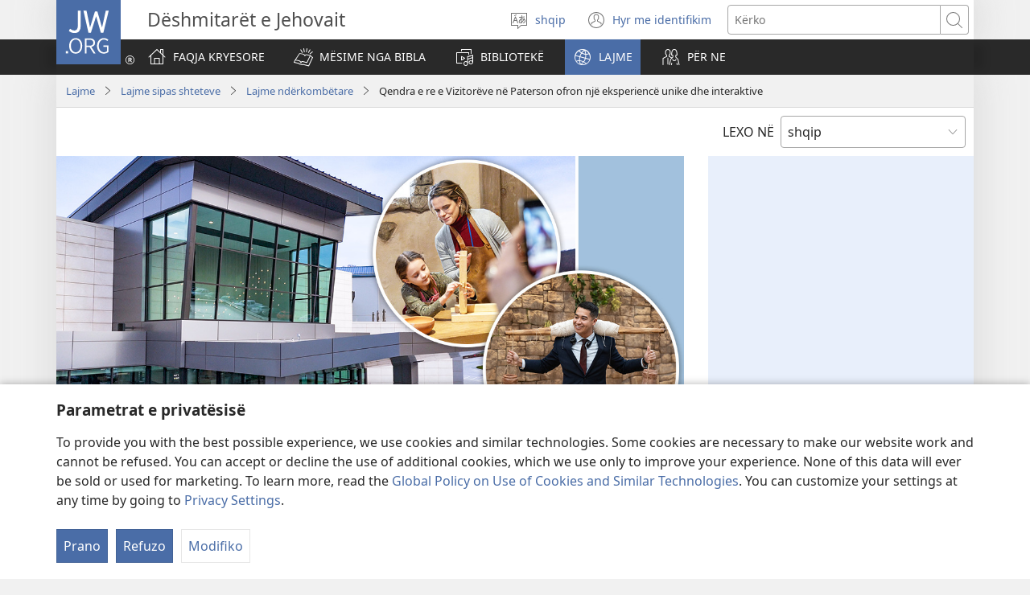

--- FILE ---
content_type: text/html; charset=utf-8
request_url: https://www.jw.org/sq/lajme/shtete/nd%C3%ABrkomb%C3%ABtare/Qendra-e-re-e-Vizitor%C3%ABve-n%C3%AB-Paterson-ofron-nj%C3%AB-eksperienc%C3%AB-unike-dhe-interaktive/
body_size: 36684
content:
<!DOCTYPE html>

<html lang="sq" dir="ltr" xml:lang="sq" prefix="og: http://ogp.me/ns#">

   <head>
      <meta charset="utf-8" />
      <meta http-equiv="X-UA-Compatible" content="IE=edge,chrome=1" />
      <base href="https://www.jw.org/"><!--[if lte IE 6]></base><![endif]-->
      <title>Qendra e re e Vizitorëve në Paterson ofron një eksperiencë unike dhe interaktive</title>
      <meta http-equiv="Content-type" content="text/html; charset=utf-8" />
<link rel="alternate" type="text/html" title="Qendra e re e Vizitorëve në Paterson ofron një eksperiencë unike dhe interaktive" hreflang="sq" href="https://www.jw.org/sq/lajme/shtete/nd%C3%ABrkomb%C3%ABtare/Qendra-e-re-e-Vizitor%C3%ABve-n%C3%AB-Paterson-ofron-nj%C3%AB-eksperienc%C3%AB-unike-dhe-interaktive/" />
<link rel="alternate" type="text/html" title="New Patterson Visitor Center Offers a Unique, Engaging Experience" hreflang="en" href="https://www.jw.org/en/news/region/global/New-Patterson-Visitor-Center-Offers-a-Unique-Engaging-Experience/" />
<link rel="alternate" type="text/html" title="Әрі интерактивті, әрі бірегей орталық" hreflang="kk" href="https://www.jw.org/kk/%D0%96%D0%B0%D2%A3%D0%B0%D0%BB%D1%8B%D2%9B%D1%82%D0%B0%D1%80/%D0%B0%D0%B9%D0%BC%D0%B0%D2%9B%D1%82%D0%B0%D1%80/%D0%B6%D0%B0%D2%BB%D0%B0%D0%BD/%D3%98%D1%80%D1%96-%D0%B8%D0%BD%D1%82%D0%B5%D1%80%D0%B0%D0%BA%D1%82%D0%B8%D0%B2%D1%82%D1%96-%D3%99%D1%80%D1%96-%D0%B1%D1%96%D1%80%D0%B5%D0%B3%D0%B5%D0%B9-%D0%BE%D1%80%D1%82%D0%B0%D0%BB%D1%8B%D2%9B/" />
<link rel="alternate" type="text/html" title="Das neue Besucherzentrum in Patterson – ein einmaliges Erlebnis" hreflang="de" href="https://www.jw.org/de/nachrichten/region/welt/Das-neue-Besucherzentrum-in-Patterson-ein-einmaliges-Erlebnis/" />
<link rel="alternate" type="text/html" title="Nya besökscentret i Patterson – en unik upplevelse" hreflang="sv" href="https://www.jw.org/sv/nyheter/omr%C3%A5de/internationella/Nya-bes%C3%B6kscentret-i-Patterson-en-unik-upplevelse/" />
<link rel="alternate" type="text/html" title="Pattersonin uusi vierailukeskus on avattu" hreflang="fi" href="https://www.jw.org/fi/uutiset/alueelliset/maailmalta/Pattersonin-uusi-vierailukeskus-on-avattu/" />
<link rel="alternate" type="text/html" title="Nytt besøkssenter i Patterson tilbyr en unik og interaktiv opplevelse" hreflang="no" href="https://www.jw.org/no/nyheter/region/global/Nytt-bes%C3%B8kssenter-i-Patterson-tilbyr-en-unik-og-interaktiv-opplevelse/" />
<link rel="alternate" type="text/html" title="สัมผัส​ประสบการณ์​ใหม่​ที่​ศูนย์​สำหรับ​ผู้​เยี่ยม​ชม​ที่​แพตเทอร์สัน" hreflang="th" href="https://www.jw.org/th/%E0%B8%82%E0%B9%88%E0%B8%B2%E0%B8%A7/%E0%B9%81%E0%B8%9A%E0%B9%88%E0%B8%87%E0%B8%95%E0%B8%B2%E0%B8%A1%E0%B8%A0%E0%B8%B9%E0%B8%A1%E0%B8%B4%E0%B8%A0%E0%B8%B2%E0%B8%84/%E0%B8%A3%E0%B8%AD%E0%B8%9A%E0%B9%82%E0%B8%A5%E0%B8%81/%E0%B8%AA%E0%B8%B1%E0%B8%A1%E0%B8%9C%E0%B8%B1%E0%B8%AA%E2%80%8B%E0%B8%9B%E0%B8%A3%E0%B8%B0%E0%B8%AA%E0%B8%9A%E0%B8%81%E0%B8%B2%E0%B8%A3%E0%B8%93%E0%B9%8C%E2%80%8B%E0%B9%83%E0%B8%AB%E0%B8%A1%E0%B9%88%E2%80%8B%E0%B8%97%E0%B8%B5%E0%B9%88%E2%80%8B%E0%B8%A8%E0%B8%B9%E0%B8%99%E0%B8%A2%E0%B9%8C%E2%80%8B%E0%B8%AA%E0%B8%B3%E0%B8%AB%E0%B8%A3%E0%B8%B1%E0%B8%9A%E2%80%8B%E0%B8%9C%E0%B8%B9%E0%B9%89%E2%80%8B%E0%B9%80%E0%B8%A2%E0%B8%B5%E0%B9%88%E0%B8%A2%E0%B8%A1%E2%80%8B%E0%B8%8A%E0%B8%A1%E2%80%8B%E0%B8%97%E0%B8%B5%E0%B9%88%E2%80%8B%E0%B9%81%E0%B8%9E%E0%B8%95%E0%B9%80%E0%B8%97%E0%B8%AD%E0%B8%A3%E0%B9%8C%E0%B8%AA%E0%B8%B1%E0%B8%99/" />
<link rel="alternate" type="text/html" title="პატერსონის ვიზიტორთა ცენტრი სტუმრებს უნიკალურ ექსკურსიებს სთავაზობს" hreflang="ka" href="https://www.jw.org/ka/%E1%83%90%E1%83%AE%E1%83%90%E1%83%9A%E1%83%98-%E1%83%90%E1%83%9B%E1%83%91%E1%83%94%E1%83%91%E1%83%98/%E1%83%A0%E1%83%94%E1%83%92%E1%83%98%E1%83%9D%E1%83%9C%E1%83%98/%E1%83%9B%E1%83%A1%E1%83%9D%E1%83%A4%E1%83%9A%E1%83%98%E1%83%9D/%E1%83%9E%E1%83%90%E1%83%A2%E1%83%94%E1%83%A0%E1%83%A1%E1%83%9D%E1%83%9C%E1%83%98%E1%83%A1-%E1%83%95%E1%83%98%E1%83%96%E1%83%98%E1%83%A2%E1%83%9D%E1%83%A0%E1%83%97%E1%83%90-%E1%83%AA%E1%83%94%E1%83%9C%E1%83%A2%E1%83%A0%E1%83%98-%E1%83%A1%E1%83%A2%E1%83%A3%E1%83%9B%E1%83%A0%E1%83%94%E1%83%91%E1%83%A1-%E1%83%A3%E1%83%9C%E1%83%98%E1%83%99%E1%83%90%E1%83%9A%E1%83%A3%E1%83%A0-%E1%83%94%E1%83%A5%E1%83%A1%E1%83%99%E1%83%A3%E1%83%A0%E1%83%A1%E1%83%98%E1%83%94%E1%83%91%E1%83%A1-%E1%83%A1%E1%83%97%E1%83%90%E1%83%95%E1%83%90%E1%83%96%E1%83%9D%E1%83%91%E1%83%A1/" />
<link rel="alternate" type="text/html" title="Nowe Centrum dla Zwiedzających w Patterson — wyjątkowe, interaktywne wystawy" hreflang="pl" href="https://www.jw.org/pl/wiadomosci/region/swiat/Nowe-Centrum-dla-Zwiedzaj%C4%85cych-w-Patterson-wyj%C4%85tkowe-interaktywne-wystawy/" />
<link rel="alternate" type="text/html" title="Pusat Pelawat Paterson yang Baharu Menawarkan Pengalaman yang Interaktif dan Unik" hreflang="ms" href="https://www.jw.org/ms/berita/kawasan/global/Pusat-Pelawat-Paterson-yang-Baharu-Menawarkan-Pengalaman-yang-Interaktif-dan-Unik/" />
<link rel="alternate" type="text/html" title="Zanimljive interaktivne izložbe u novom Centru za posjetitelje u Pattersonu" hreflang="hr" href="https://www.jw.org/hr/vijesti/iz-raznih-zemalja/iz-svijeta/Zanimljive-interaktivne-izlo%C5%BEbe-u-novom-Centru-za-posjetitelje-u-Pattersonu/" />
<link rel="alternate" type="text/html" title="Tena Miavaka Sady Ianarana Zavatra Be dia Be Ilay Trano Vaovao Handraisana Mpitsidika any Patterson" hreflang="mg" href="https://www.jw.org/mg/vaovao/faritra/iraisam-pirenena/Tena-Miavaka-Sady-Ianarana-Zavatra-Be-dia-Be-Ilay-Trano-Vaovao-Handraisana-Mpitsidika-any-Patterson/" />
<link rel="alternate" type="text/html" title="Nieuwe bezoekerscentrum Patterson biedt unieke, interactieve ervaring" hreflang="nl" href="https://www.jw.org/nl/nieuws/regio/wereld/Nieuwe-bezoekerscentrum-Patterson-biedt-unieke-interactieve-ervaring/" />
<link rel="alternate" type="text/html" title="አሳታፊና በዓይነቱ ልዩ የሆነው አዲሱ የፓተርሰን የጎብኚዎች ማዕከል" hreflang="am" href="https://www.jw.org/am/%E1%8B%9C%E1%8A%93/%E1%8A%A0%E1%8A%AB%E1%89%A3%E1%89%A2/%E1%8B%93%E1%88%88%E1%88%9D-%E1%8A%A0%E1%89%80%E1%8D%8D/%E1%8A%A0%E1%88%B3%E1%89%B3%E1%8D%8A%E1%8A%93-%E1%89%A0%E1%8B%93%E1%8B%AD%E1%8A%90%E1%89%B1-%E1%88%8D%E1%8B%A9-%E1%8B%A8%E1%88%86%E1%8A%90%E1%8B%8D-%E1%8A%A0%E1%8B%B2%E1%88%B1-%E1%8B%A8%E1%8D%93%E1%89%B0%E1%88%AD%E1%88%B0%E1%8A%95-%E1%8B%A8%E1%8C%8E%E1%89%A5%E1%8A%9A%E1%8B%8E%E1%89%BD-%E1%88%9B%E1%8B%95%E1%8A%A8%E1%88%8D/" />
<link rel="alternate" type="text/html" title="O Centro de Visitas de Patterson oferece uma experiência única e interativa" hreflang="pt-pt" href="https://www.jw.org/pt-pt/noticias/regiao/global/O-Centro-de-Visitas-de-Patterson-oferece-uma-experi%C3%AAncia-%C3%BAnica-e-interativa/" />
<link rel="alternate" type="text/html" title="Нови центар за посетиоце пружа незаборавно искуство" hreflang="sr-cyrl" href="https://www.jw.org/sr-cyrl/%D0%B2%D0%B5%D1%81%D1%82%D0%B8/%D1%80%D0%B5%D0%B3%D0%B8%D0%BE%D0%BD%D0%B8/%D0%B8%D0%B7-%D1%81%D0%B2%D0%B5%D1%82%D0%B0/%D0%9D%D0%BE%D0%B2%D0%B8-%D1%86%D0%B5%D0%BD%D1%82%D0%B0%D1%80-%D0%B7%D0%B0-%D0%BF%D0%BE%D1%81%D0%B5%D1%82%D0%B8%D0%BE%D1%86%D0%B5-%D0%BF%D1%80%D1%83%D0%B6%D0%B0-%D0%BD%D0%B5%D0%B7%D0%B0%D0%B1%D0%BE%D1%80%D0%B0%D0%B2%D0%BD%D0%BE-%D0%B8%D1%81%D0%BA%D1%83%D1%81%D1%82%D0%B2%D0%BE/" />
<link rel="alternate" type="text/html" title="Novi centar za posetioce pruža nezaboravno iskustvo" hreflang="sr-latn" href="https://www.jw.org/sr-latn/vesti/regioni/iz-sveta/Novi-centar-za-posetioce-pru%C5%BEa-nezaboravno-iskustvo/" />
<link rel="alternate" type="text/html" title="Wiirtuu Daawwattootaa Paatarsan Haaraa Isa Addaa Taʼee fi Nama Hawwatu" hreflang="om" href="https://www.jw.org/om/oduu/naannoo/addunyaa-mara/Wiirtuu-Daawwattootaa-Paatarsan-Haaraa-Isa-Addaa-Ta%CA%BCee-fi-Nama-Hawwatu/" />
<link rel="alternate" type="text/html" title="Новий гостьовий центр у Паттерсоні дарує незабутні враження" hreflang="uk" href="https://www.jw.org/uk/%D0%BD%D0%BE%D0%B2%D0%B8%D0%BD%D0%B8/%D0%BA%D1%80%D0%B0%D1%97%D0%BD%D0%B0/%D0%B7-%D1%83%D1%81%D1%8C%D0%BE%D0%B3%D0%BE-%D1%81%D0%B2%D1%96%D1%82%D1%83/%D0%9D%D0%BE%D0%B2%D0%B8%D0%B9-%D0%B3%D0%BE%D1%81%D1%82%D1%8C%D0%BE%D0%B2%D0%B8%D0%B9-%D1%86%D0%B5%D0%BD%D1%82%D1%80-%D1%83-%D0%9F%D0%B0%D1%82%D1%82%D0%B5%D1%80%D1%81%D0%BE%D0%BD%D1%96-%D0%B4%D0%B0%D1%80%D1%83%D1%94-%D0%BD%D0%B5%D0%B7%D0%B0%D0%B1%D1%83%D1%82%D0%BD%D1%96-%D0%B2%D1%80%D0%B0%D0%B6%D0%B5%D0%BD%D0%BD%D1%8F/" />
<link rel="alternate" type="text/html" title="Naujasis lankytojų centras Patersone – neužmirštama patirtis tiek mažam, tiek dideliam" hreflang="lt" href="https://www.jw.org/lt/naujienos/regionai/pasaulis/Naujasis-lankytoj%C5%B3-centras-Patersone-neu%C5%BEmir%C5%A1tama-patirtis-tiek-ma%C5%BEam-tiek-dideliam/" />
<link rel="alternate" type="text/html" title="L’Espace visiteurs de Patterson fait vivre une expérience unique en son genre" hreflang="fr" href="https://www.jw.org/fr/actualites/region/international/LEspace-visiteurs-de-Patterson-fait-vivre-une-exp%C3%A9rience-unique-en-son-genre/" />
<link rel="alternate" type="text/html" title="Novo Centro de Visitantes de Patterson oferece uma experiência única" hreflang="pt" href="https://www.jw.org/pt/noticias/por-regiao/mundial/Novo-Centro-de-Visitantes-de-Patterson-oferece-uma-experi%C3%AAncia-%C3%BAnica/" />
<link rel="alternate" type="text/html" title="帕特森訪客中心推出令人耳目一新的展覽" hreflang="cmn-hant" href="https://www.jw.org/cmn-hant/%E6%96%B0%E8%81%9E/%E6%8C%89%E5%9C%B0%E5%8D%80%E6%9F%A5/%E5%85%A8%E7%90%83/%E5%B8%95%E7%89%B9%E6%A3%AE%E8%A8%AA%E5%AE%A2%E4%B8%AD%E5%BF%83%E6%8E%A8%E5%87%BA%E4%BB%A4%E4%BA%BA%E8%80%B3%E7%9B%AE%E4%B8%80%E6%96%B0%E7%9A%84%E5%B1%95%E8%A6%BD/" />
<link rel="alternate" type="text/html" title="帕特森访客中心推出令人耳目一新的展览" hreflang="cmn-hans" href="https://www.jw.org/cmn-hans/%E6%96%B0%E9%97%BB/%E6%8C%89%E5%9C%B0%E5%8C%BA%E6%9F%A5/%E5%85%A8%E7%90%83/%E5%B8%95%E7%89%B9%E6%A3%AE%E8%AE%BF%E5%AE%A2%E4%B8%AD%E5%BF%83%E6%8E%A8%E5%87%BA%E4%BB%A4%E4%BA%BA%E8%80%B3%E7%9B%AE%E4%B8%80%E6%96%B0%E7%9A%84%E5%B1%95%E8%A7%88/" />
<link rel="alternate" type="text/html" title="Pusat Pengunjung Patterson Memberikan Pengalaman yang Unik dan Menarik" hreflang="id" href="https://www.jw.org/id/berita/wilayah/sedunia/Pusat-Pengunjung-Patterson-Memberikan-Pengalaman-yang-Unik-dan-Menarik/" />
<link rel="alternate" type="text/html" title="Il nuovo centro visitatori di Patterson: un’esperienza unica e coinvolgente" hreflang="it" href="https://www.jw.org/it/news/area-geografica/dal-mondo/Il-nuovo-centro-visitatori-di-Patterson-unesperienza-unica-e-coinvolgente/" />
<link rel="alternate" type="text/html" title="Το Νέο Κέντρο Επισκεπτών του Πάτερσον Προσφέρει μια Μοναδική Διαδραστική Εμπειρία" hreflang="el" href="https://www.jw.org/el/%CE%B5%CE%B9%CE%B4%CE%AE%CF%83%CE%B5%CE%B9%CF%82/%CF%80%CE%B5%CF%81%CE%B9%CE%BF%CF%87%CE%AE/%CF%80%CE%B1%CE%B3%CE%BA%CF%8C%CF%83%CE%BC%CE%B9%CE%B5%CF%82/%CE%A4%CE%BF-%CE%9D%CE%AD%CE%BF-%CE%9A%CE%AD%CE%BD%CF%84%CF%81%CE%BF-%CE%95%CF%80%CE%B9%CF%83%CE%BA%CE%B5%CF%80%CF%84%CF%8E%CE%BD-%CF%84%CE%BF%CF%85-%CE%A0%CE%AC%CF%84%CE%B5%CF%81%CF%83%CE%BF%CE%BD-%CE%A0%CF%81%CE%BF%CF%83%CF%86%CE%AD%CF%81%CE%B5%CE%B9-%CE%BC%CE%B9%CE%B1-%CE%9C%CE%BF%CE%BD%CE%B1%CE%B4%CE%B9%CE%BA%CE%AE-%CE%94%CE%B9%CE%B1%CE%B4%CF%81%CE%B1%CF%83%CF%84%CE%B9%CE%BA%CE%AE-%CE%95%CE%BC%CF%80%CE%B5%CE%B9%CF%81%CE%AF%CE%B1/" />
<link rel="alternate" type="text/html" title="Centrul pentru vizitatori din Patterson le oferă celor ce-i trec pragul o experiență unică" hreflang="ro" href="https://www.jw.org/ro/stiri/pe-zone/din-intreaga-lume/Centrul-pentru-vizitatori-din-Patterson-le-ofer%C4%83-celor-ce-i-trec-pragul-o-experien%C8%9B%C4%83-unic%C4%83/" />
<link rel="alternate" type="text/html" title="帕特森訪客中心推出令人耳目一新的展覽" hreflang="yue-hant" href="https://www.jw.org/yue-hant/%E6%96%B0%E8%81%9E/%E6%8C%89%E5%9C%B0%E5%8D%80%E6%9F%A5/%E5%85%A8%E7%90%83/%E5%B8%95%E7%89%B9%E6%A3%AE%E8%A8%AA%E5%AE%A2%E4%B8%AD%E5%BF%83%E6%8E%A8%E5%87%BA%E4%BB%A4%E4%BA%BA%E8%80%B3%E7%9B%AE%E4%B8%80%E6%96%B0%E7%9A%84%E5%B1%95%E8%A6%BD/" />
<link rel="alternate" type="text/html" title="帕特森访客中心推出令人耳目一新的展览" hreflang="yue-hans" href="https://www.jw.org/yue-hans/%E6%96%B0%E9%97%BB/%E6%8C%89%E5%9C%B0%E5%8C%BA%E6%9F%A5/%E5%85%A8%E7%90%83/%E5%B8%95%E7%89%B9%E6%A3%AE%E8%AE%BF%E5%AE%A2%E4%B8%AD%E5%BF%83%E6%8E%A8%E5%87%BA%E4%BB%A4%E4%BA%BA%E8%80%B3%E7%9B%AE%E4%B8%80%E6%96%B0%E7%9A%84%E5%B1%95%E8%A7%88/" />
<link rel="alternate" type="text/html" title="En spændende, unik oplevelse i det nye besøgscenter i Patterson" hreflang="da" href="https://www.jw.org/da/nyheder/omr%C3%A5de/globale/En-sp%C3%A6ndende-unik-oplevelse-i-det-nye-bes%C3%B8gscenter-i-Patterson/" />
<link rel="alternate" type="text/html" title="새로운 패터슨 방문객 센터에서 특별한 체험을 해 보십시오" hreflang="ko" href="https://www.jw.org/ko/%EB%89%B4%EC%8A%A4/%EC%A7%80%EC%97%AD/%EC%84%B8%EA%B3%84/%EC%83%88%EB%A1%9C%EC%9A%B4-%ED%8C%A8%ED%84%B0%EC%8A%A8-%EB%B0%A9%EB%AC%B8%EA%B0%9D-%EC%84%BC%ED%84%B0%EC%97%90%EC%84%9C-%ED%8A%B9%EB%B3%84%ED%95%9C-%EC%B2%B4%ED%97%98%EC%9D%84-%ED%95%B4-%EB%B3%B4%EC%8B%AD%EC%8B%9C%EC%98%A4/" />
<link rel="alternate" type="text/html" title="Az új pattersoni látogatóközpont egyedülálló élményt nyújt" hreflang="hu" href="https://www.jw.org/hu/hirek/regiok/nemzetkozi/Az-%C3%BAj-pattersoni-l%C3%A1togat%C3%B3k%C3%B6zpont-egyed%C3%BCl%C3%A1ll%C3%B3-%C3%A9lm%C3%A9nyt-ny%C3%BAjt/" />
<link rel="alternate" type="text/html" title="Yeni Patterson Ziyaretçi Merkezi Eşsiz Bir Deneyim Sunuyor" hreflang="tr" href="https://www.jw.org/tr/haberler/bolgelere-gore/dunyadan-haberler/Yeni-Patterson-Ziyaret%C3%A7i-Merkezi-E%C5%9Fsiz-Bir-Deneyim-Sunuyor/" />
<link rel="alternate" type="text/html" title="Nové návštěvnické centrum v Pattersonu vám nabídne jedinečný zážitek" hreflang="cs" href="https://www.jw.org/cs/zpravy/zeme/globalni/Nov%C3%A9-n%C3%A1v%C5%A1t%C4%9Bvnick%C3%A9-centrum-v-Pattersonu-v%C3%A1m-nab%C3%ADdne-jedine%C4%8Dn%C3%BD-z%C3%A1%C5%BEitek/" />
<link rel="alternate" type="text/html" title="Novi center za obiskovalce v Pattersonu ponuja edinstveno in privlačno izkušnjo" hreflang="sl" href="https://www.jw.org/sl/novice/obmocje/svetovne/Novi-center-za-obiskovalce-v-Pattersonu-ponuja-edinstveno-in-privla%C4%8Dno-izku%C5%A1njo/" />
<link rel="alternate" type="text/html" title="Nové centrum pre návštevníkov v Pattersone ponúka jedinečný interaktívny zážitok" hreflang="sk" href="https://www.jw.org/sk/spravy/podla-oblasti/globalne-spravy/Nov%C3%A9-centrum-pre-n%C3%A1v%C5%A1tevn%C3%ADkov-v-Pattersone-pon%C3%BAka-jedine%C4%8Dn%C3%BD-interakt%C3%ADvny-z%C3%A1%C5%BEitok/" />
<link rel="alternate" type="text/html" title="新しいパタソン･ビジターセンターで聖書の世界をリアルに体感！" hreflang="ja" href="https://www.jw.org/ja/%E3%83%8B%E3%83%A5%E3%83%BC%E3%82%B9/%E5%9C%B0%E5%9F%9F/%E3%82%B0%E3%83%AD%E3%83%BC%E3%83%90%E3%83%AB/%E6%96%B0%E3%81%97%E3%81%84%E3%83%91%E3%82%BF%E3%82%BD%E3%83%B3%E3%83%93%E3%82%B8%E3%82%BF%E3%83%BC%E3%82%BB%E3%83%B3%E3%82%BF%E3%83%BC%E3%81%A7%E8%81%96%E6%9B%B8%E3%81%AE%E4%B8%96%E7%95%8C%E3%82%92%E3%83%AA%E3%82%A2%E3%83%AB%E3%81%AB%E4%BD%93%E6%84%9F/" />
<link rel="alternate" type="text/html" title="Uus Pattersoni külastuskeskus on avatud" hreflang="et" href="https://www.jw.org/et/uudised/piirkonniti/kogu-maailm/Uus-Pattersoni-k%C3%BClastuskeskus-on-avatud/" />
<link rel="alternate" type="text/html" title="El nuevo Centro de Visitantes de Patterson, una experiencia interactiva única" hreflang="es" href="https://www.jw.org/es/noticias/region/internacionales/El-nuevo-Centro-de-Visitantes-de-Patterson-una-experiencia-interactiva-%C3%BAnica/" />
<link rel="alternate" type="text/html" title="El nou Centre de Visitants de Patterson ofereix una experiència única i interactiva" hreflang="cat" href="https://www.jw.org/cat/noticies/regio/internacionals/El-nou-Centre-de-Visitants-de-Patterson-ofereix-una-experi%C3%A8ncia-%C3%BAnica-i-interactiva/" />
<link rel="alternate" type="text/html" title="מרכז מבקרים חדש בפטרסון מספק חוויה מיוחדת במינה" hreflang="he" href="https://www.jw.org/he/%D7%97%D7%93%D7%A9%D7%95%D7%AA/%D7%90%D7%96%D7%95%D7%A8/%D7%A8%D7%97%D7%91%D7%99-%D7%94%D7%A2%D7%95%D7%9C%D7%9D/%D7%9E%D7%A8%D7%9B%D7%96-%D7%9E%D7%91%D7%A7%D7%A8%D7%99%D7%9D-%D7%97%D7%93%D7%A9-%D7%91%D7%A4%D7%98%D7%A8%D7%A1%D7%95%D7%9F-%D7%9E%D7%A1%D7%A4%D7%A7-%D7%97%D7%95%D7%95%D7%99%D7%94-%D7%9E%D7%99%D7%95%D7%97%D7%93%D7%AA-%D7%91%D7%9E%D7%99%D7%A0%D7%94/" />
<link rel="alternate" type="text/html" title="Inzu igenewe abashyitsi y’i Patterson izatuma abantu bamenya byinshi" hreflang="rw" href="https://www.jw.org/rw/amakuru/Akarere/isi/Inzu-igenewe-abashyitsi-yi-Patterson-izatuma-abantu-bamenya-byinshi/" />
<link rel="alternate" type="text/html" title="ကိုယ်တိုင်ကိုယ်ကျ ပါဝင်လေ့လာကြည့်ရှုနိုင်တဲ့ ပက်တာစင် ဧည့်သည်လည်ပတ်ရေးစင်တာ" hreflang="my" href="https://www.jw.org/my/%E1%80%9E%E1%80%90%E1%80%84%E1%80%BA%E1%80%B8/%E1%80%92%E1%80%B1%E1%80%9E/%E1%80%80%E1%80%99%E1%80%B9%E1%80%98%E1%80%AC%E1%80%90%E1%80%85%E1%80%BA%E1%80%9D%E1%80%94%E1%80%BA%E1%80%B8/%E1%80%80%E1%80%AD%E1%80%AF%E1%80%9A%E1%80%BA%E1%80%90%E1%80%AD%E1%80%AF%E1%80%84%E1%80%BA%E1%80%80%E1%80%AD%E1%80%AF%E1%80%9A%E1%80%BA%E1%80%80%E1%80%BB-%E1%80%95%E1%80%AB%E1%80%9D%E1%80%84%E1%80%BA%E1%80%9C%E1%80%B1%E1%80%B7%E1%80%9C%E1%80%AC%E1%80%80%E1%80%BC%E1%80%8A%E1%80%B7%E1%80%BA%E1%80%9B%E1%80%BE%E1%80%AF%E1%80%94%E1%80%AD%E1%80%AF%E1%80%84%E1%80%BA%E1%80%90%E1%80%B2%E1%80%B7-%E1%80%95%E1%80%80%E1%80%BA%E1%80%90%E1%80%AC%E1%80%85%E1%80%84%E1%80%BA-%E1%80%A7%E1%80%8A%E1%80%B7%E1%80%BA%E1%80%9E%E1%80%8A%E1%80%BA%E1%80%9C%E1%80%8A%E1%80%BA%E1%80%95%E1%80%90%E1%80%BA%E1%80%9B%E1%80%B1%E1%80%B8%E1%80%85%E1%80%84%E1%80%BA%E1%80%90%E1%80%AC/" />
<link rel="alternate" type="text/html" title="Maonyesho Mapya ya Patterson Yawapa Wageni Fursa ya Kujifunza na Kuchimba Zaidi" hreflang="sw" href="https://www.jw.org/sw/habari/eneo/ulimwenguni-pote/Maonyesho-Mapya-ya-Patterson-Yawapa-Wageni-Fursa-ya-Kujifunza-na-Kuchimba-Zaidi/" />
<link rel="alternate" type="text/html" title="Новый центр для посетителей в Паттерсоне дарит гостям незабываемые впечатления" hreflang="ru" href="https://www.jw.org/ru/%D0%BD%D0%BE%D0%B2%D0%BE%D1%81%D1%82%D0%B8/%D1%80%D0%B5%D0%B3%D0%B8%D0%BE%D0%BD%D1%8B/%D0%B2-%D0%BC%D0%B8%D1%80%D0%B5/%D0%9D%D0%BE%D0%B2%D1%8B%D0%B9-%D1%86%D0%B5%D0%BD%D1%82%D1%80-%D0%B4%D0%BB%D1%8F-%D0%BF%D0%BE%D1%81%D0%B5%D1%82%D0%B8%D1%82%D0%B5%D0%BB%D0%B5%D0%B9-%D0%B2-%D0%9F%D0%B0%D1%82%D1%82%D0%B5%D1%80%D1%81%D0%BE%D0%BD%D0%B5-%D0%B4%D0%B0%D1%80%D0%B8%D1%82-%D0%B3%D0%BE%D1%81%D1%82%D1%8F%D0%BC-%D0%BD%D0%B5%D0%B7%D0%B0%D0%B1%D1%8B%D0%B2%D0%B0%D0%B5%D0%BC%D1%8B%D0%B5-%D0%B2%D0%BF%D0%B5%D1%87%D0%B0%D1%82%D0%BB%D0%B5%D0%BD%D0%B8%D1%8F/" />
<link rel="alternate" type="text/html" title="Trung tâm Tiếp đón Khách Patterson mang lại trải nghiệm có một không hai" hreflang="vi" href="https://www.jw.org/vi/tin-tuc/theo-vung/the-gioi/Trung-t%C3%A2m-Ti%E1%BA%BFp-%C4%91%C3%B3n-Kh%C3%A1ch-Patterson-mang-l%E1%BA%A1i-tr%E1%BA%A3i-nghi%E1%BB%87m-c%C3%B3-m%E1%BB%99t-kh%C3%B4ng-hai/" />
<link rel="alternate" type="text/html" title="Յուրօրինակ և ինտերակտիվ շրջայցեր՝ Պատերսոնի այցելուների նոր կենտրոնում" hreflang="hy" href="https://www.jw.org/hy/%D5%AC%D5%B8%D6%82%D6%80%D5%A5%D6%80/%D5%BF%D5%A1%D6%80%D5%A1%D5%AE%D5%A1%D5%B7%D6%80%D5%BB%D5%A1%D5%B6/%D5%B0%D5%A1%D5%B4%D5%A1%D5%B7%D5%AD%D5%A1%D6%80%D5%B0%D5%A1%D5%B5%D5%AB%D5%B6/%D5%85%D5%B8%D6%82%D6%80%D6%85%D6%80%D5%AB%D5%B6%D5%A1%D5%AF-%D6%87-%D5%AB%D5%B6%D5%BF%D5%A5%D6%80%D5%A1%D5%AF%D5%BF%D5%AB%D5%BE-%D5%B7%D6%80%D5%BB%D5%A1%D5%B5%D6%81%D5%A5%D6%80-%D5%8A%D5%A1%D5%BF%D5%A5%D6%80%D5%BD%D5%B8%D5%B6%D5%AB-%D5%A1%D5%B5%D6%81%D5%A5%D5%AC%D5%B8%D6%82%D5%B6%D5%A5%D6%80%D5%AB-%D5%B6%D5%B8%D6%80-%D5%AF%D5%A5%D5%B6%D5%BF%D6%80%D5%B8%D5%B6%D5%B8%D6%82%D5%B4/" />
<link rel="alternate" type="text/html" title="Mea faahiahia roa te itehia ra i te pu faaiteiteraa apî i Patterson" hreflang="ty" href="https://www.jw.org/ty/parau-api/na-te-mau-vahi/na-te-ao/Mea-faahiahia-roa-te-itehia-ra-i-te-pu-faaiteiteraa-ap%C3%AE-i-Patterson/" />
<link rel="alternate" type="text/html" title="Yeni açılan Paterson Ziyarətçi Mərkəzində unikal sərgi və interaktiv muzeylər" hreflang="az" href="https://www.jw.org/az/xeberler/region/dunya/Yeni-a%C3%A7%C4%B1lan-Paterson-Ziyar%C9%99t%C3%A7i-M%C9%99rk%C9%99zind%C9%99-unikal-s%C9%99rgi-v%C9%99-interaktiv-muzeyl%C9%99r/" />
<link rel="alternate" type="text/html" title="Ang Bag-o nga Patterson Visitor Center May Pinasahi kag Interactive nga Exhibit" hreflang="hil" href="https://www.jw.org/hil/balita/rehiyon/bilog-nga-kalibutan/Ang-Bag-o-nga-Patterson-Visitor-Center-May-Pinasahi-kag-Interactive-nga-Exhibit/" />
<link rel="alternate" type="text/html" title="Ikibanza c’iratiro c’i Patterson kirafasha abantu kubona no kwiga ibintu ngirakamaro" hreflang="run" href="https://www.jw.org/run/amakuru/akarere/isi-yose/Ikibanza-ciratiro-ci-Patterson-kirafasha-abantu-kubona-no-kwiga-ibintu-ngirakamaro/" />
<link rel="alternate" type="text/html" title="Nuwe besoekersentrum in Patterson bied ’n unieke, interaktiewe ondervinding" hreflang="af" href="https://www.jw.org/af/nuus/streek/wereldwyd/Nuwe-besoekersentrum-in-Patterson-bied-n-unieke-interaktiewe-ondervinding/" />
<link rel="alternate" type="text/html" title="Masayang Mag-tour sa Patterson Visitor Center" hreflang="tl" href="https://www.jw.org/tl/balita/rehiyon/buong-daigdig/Masayang-Mag-tour-sa-Patterson-Visitor-Center/" />
<link rel="alternate" type="text/html" title="Talei na Sarasara ena Patterson Visitor Center" hreflang="fj" href="https://www.jw.org/fj/irogo/e-veivanua/veiyasa-i-vuravura/Talei-na-Sarasara-ena-Patterson-Visitor-Center/" />
<link rel="alternate" type="text/html" title="Новият център за посетители в Патерсън предлага уникално и завладяващо преживяване" hreflang="bg" href="https://www.jw.org/bg/%D0%BD%D0%BE%D0%B2%D0%B8%D0%BD%D0%B8/%D1%80%D0%B5%D0%B3%D0%B8%D0%BE%D0%BD/%D1%81%D0%B2%D0%B5%D1%82%D0%BE%D0%B2%D0%BD%D0%B8/%D0%9D%D0%BE%D0%B2%D0%B8%D1%8F%D1%82-%D1%86%D0%B5%D0%BD%D1%82%D1%8A%D1%80-%D0%B7%D0%B0-%D0%BF%D0%BE%D1%81%D0%B5%D1%82%D0%B8%D1%82%D0%B5%D0%BB%D0%B8-%D0%B2-%D0%9F%D0%B0%D1%82%D0%B5%D1%80%D1%81%D1%8A%D0%BD-%D0%BF%D1%80%D0%B5%D0%B4%D0%BB%D0%B0%D0%B3%D0%B0-%D1%83%D0%BD%D0%B8%D0%BA%D0%B0%D0%BB%D0%BD%D0%BE-%D0%B8-%D0%B7%D0%B0%D0%B2%D0%BB%D0%B0%D0%B4%D1%8F%D0%B2%D0%B0%D1%89%D0%BE-%D0%BF%D1%80%D0%B5%D0%B6%D0%B8%D0%B2%D1%8F%D0%B2%D0%B0%D0%BD%D0%B5/" />
<link rel="alternate" type="text/html" title="Naidumduma a Kapadasan ti Agpasiar iti Baro a Patterson Visitor Center" hreflang="ilo" href="https://www.jw.org/ilo/damdamag/rehion/sangalubongan/Naidumduma-a-Kapadasan-ti-Agpasiar-iti-Baro-a-Patterson-Visitor-Center/" />
<link rel="alternate" type="text/html" title="Nouvo Sant vizit Patèsonn nan ede moun fè bèl eksperyans" hreflang="ht" href="https://www.jw.org/ht/nouv%C3%A8l/rejyon/ent%C3%A8nasyonal/Nouvo-Sant-vizit-Pat%C3%A8sonn-nan-ede-moun-f%C3%A8-b%C3%A8l-eksperyans/" />
<link rel="alternate" type="text/html" title="ٵرى ينتە‌راكتيۆتى،‏ ٵرى بىرە‌گە‌ي ورتالىق" hreflang="kk-arab" href="https://www.jw.org/kk-arab/%D8%AC%D8%A7%DA%AD%D8%A7%D9%84%D9%89%D9%82%D8%AA%D8%A7%D8%B1/%D8%A7%D9%8A%D9%85%D8%A7%D9%82%D8%AA%D8%A7%D8%B1/%D8%AC%D8%A7%DA%BE%D8%A7%D9%86/%D9%B5%D8%B1%D9%89-%D9%8A%D9%86%D8%AA%DB%95%E2%80%8C%D8%B1%D8%A7%D9%83%D8%AA%D9%8A%DB%86%D8%AA%D9%89-%D9%B5%D8%B1%D9%89-%D8%A8%D9%89%D8%B1%DB%95%E2%80%8C%DA%AF%DB%95%E2%80%8C%D9%8A-%D9%88%D8%B1%D8%AA%D8%A7%D9%84%D9%89%D9%82/" />

      <meta name="google" content="notranslate" />
      <link rel="shortcut icon" href="/favicon.ico" />
      <link rel="apple-touch-icon-precomposed" sizes="144x144" href="https://assetsnffrgf-a.akamaihd.net/assets/ct/1f9b464c18/images/icon_homeButton.png" />
      <link rel="icon" href="https://assetsnffrgf-a.akamaihd.net/assets/ct/1f9b464c18/images/icon_favicon.gif" />
      
         <link rel="canonical" href="https://www.jw.org/sq/lajme/shtete/nd%C3%ABrkomb%C3%ABtare/Qendra-e-re-e-Vizitor%C3%ABve-n%C3%AB-Paterson-ofron-nj%C3%AB-eksperienc%C3%AB-unike-dhe-interaktive/" />
      

      <meta name="viewport" content="width=device-width, initial-scale=1.0" />

      
      
         <meta name="format-detection" content="telephone=no" />
      

      
         <meta name="robots" content="max-image-preview:large" />
      

      
      <meta name="application-name" content="JW.ORG" />
      <meta name="msapplication-TileColor" content="#ffffff" />
      <meta name="msapplication-square70x70logo" content="https://assetsnffrgf-a.akamaihd.net/assets/ct/1f9b464c18/images/tile_squareSmall.png" />
      <meta name="msapplication-square150x150logo" content="https://assetsnffrgf-a.akamaihd.net/assets/ct/1f9b464c18/images/tile_squareMedium.png" />
      <meta name="msapplication-wide310x150logo" content="https://assetsnffrgf-a.akamaihd.net/assets/ct/1f9b464c18/images/tile_landscape.png" />
      <meta name="msapplication-square310x310logo" content="https://assetsnffrgf-a.akamaihd.net/assets/ct/1f9b464c18/images/tile_squareLarge.png" />
      
      
         <meta property="og:image" content="https://cms-imgp.jw-cdn.org/img/p/702024038/univ/art/702024038_univ_lsr_lg.jpg" />
         <meta property="og:image:width" content="1200" />
         <meta property="og:image:height" content="600" />
      
      <meta property="og:title" content="Qendra e re e Vizitorëve në Paterson ofron një eksperiencë unike dhe interaktive" />
      <meta property="og:url" content="https://www.jw.org/sq/lajme/shtete/nd%C3%ABrkomb%C3%ABtare/Qendra-e-re-e-Vizitor%C3%ABve-n%C3%AB-Paterson-ofron-nj%C3%AB-eksperienc%C3%AB-unike-dhe-interaktive/" />
      <meta property="og:site_name" content="JW.ORG"/>
      <meta property="og:description" content=""/>
      <meta property="og:type" content="article" />

      <script type="text/javascript" src="/sq/i18n.js?v=2552828400"></script>
   <link rel="stylesheet" type="text/css" href="https://b.jw-cdn.org/code/media-player/v3.3.0/css/media-player.css" />
<link rel="stylesheet" type="text/css" href="https://assetsnffrgf-a.akamaihd.net/assets/ct/1f9b464c18/collector.css" />
</head>

   <body id="mid702024038" lang="sq" dir="ltr" xml:lang="sq" data-insight-context-id="pa-702024038" class="noJS news pub-ijwnews24 dir-ltr ml-AL ms-ROMAN docId-702024038 docClass-137 NewsArticlePage">
      
<script type="text/javascript">
   document.body.className = document.body.className.replace(/\bnoJS\b/, 'yesJS');
</script>

      
<script type="text/javascript">
   var theme;

   try {
      function canUseFunctionalCookies() {
         return (document.cookie || '').indexOf('cookieConsent-FUNCTIONAL=true') !== -1;
      }

      theme = canUseFunctionalCookies() ? localStorage.getItem('userPref-appearance') : undefined;

      if (typeof theme === 'string') {
         theme = JSON.parse(theme);
      }

      if (theme === 'dark' || theme === 'light') {
         document.body.classList.add('cc-theme--' + theme);
         document.body.classList.add('mediaPlayer-theme--' + theme);
      }
   } catch(e) {}
</script>

      <div id="screenReaderNavLinkTop">
   <p class="noPrint">
      <button class="primaryButton jsSkipLink jsSkipToContentLink">
         <span class="buttonText">Kalo te përmbajtja</span>
      </button>
   </p>
   
</div>

      <div id="pageConfig"
   data-content_lang="sq"
   data-content_lang_direction="ltr"
   data-content_lang_script="ROMAN"
   data-wt_lang="AL"
   data-is_sign_language=""
   data-menu_default_collapsed="true"
   data-base_path="/"
   data-assets_base_url="https://assetsnffrgf-a.akamaihd.net/assets/ct/1f9b464c18"
   data-finder_base_link="https://www.jw.org/finder?"
   data-open_base_link="https://www.jw.org/open?"
   data-pubmedia_url="https://b.jw-cdn.org/apis/pub-media/GETPUBMEDIALINKS"
   data-wol_link_api_url="https://b.jw-cdn.org/apis/wol-link"
   data-page_id="mid702024038"
   data-body_classes="news pub-ijwnews24 dir-ltr ml-AL ms-ROMAN docId-702024038 docClass-137 NewsArticlePage"
   data-jwt_location="https://b.jw-cdn.org/tokens/jworg.jwt"
   data-mediator_url="https://b.jw-cdn.org/apis/mediator"
   data-insight_events_url="https://b.jw-cdn.org/apis/insight/events"
   data-i18n_api_url="https://b.jw-cdn.org/apis/i18n"
   data-language_api="/sq/languages"
   
      
         
            data-bible_html_api="/sq/biblioteke/bibla/nwt/libra/json/html/"
         
            data-bible_data_api="/sq/biblioteke/bibla/nwt/libra/json/data/"
         
            data-bible_multimedia_api="/sq/biblioteke/bibla/nwt/libra/json/multimedia/"
         
            data-bible_translations_api="/sq/biblioteke/bibla/nwt/libra/json/translations/"
         
            data-bible_translations-html_api="/sq/biblioteke/bibla/nwt/libra/json/translations-html/"
         
         data-preferred_bible="nwt"
         data-preferred_bible_available_verses="1001001-66022021"
         
            data-bible_audio_data_api="https://b.jw-cdn.org/apis/pub-media/GETPUBMEDIALINKS?output=json&amp;pub=nwt&amp;fileformat=MP3&amp;alllangs=0&amp;langwritten=AL&amp;txtCMSLang=AL"
         

         
            data-bible_html_api_nwt="/sq/biblioteke/bibla/nwt/libra/json/html/"
         
            data-bible_data_api_nwt="/sq/biblioteke/bibla/nwt/libra/json/data/"
         
            data-bible_multimedia_api_nwt="/sq/biblioteke/bibla/nwt/libra/json/multimedia/"
         
            data-bible_translations_api_nwt="/sq/biblioteke/bibla/nwt/libra/json/translations/"
         
            data-bible_translations-html_api_nwt="/sq/biblioteke/bibla/nwt/libra/json/translations-html/"
         
            data-bible_html_api_bi12="/sq/biblioteke/bibla/bi12/libra/json/html/"
         
            data-bible_data_api_bi12="/sq/biblioteke/bibla/bi12/libra/json/data/"
         
            data-bible_multimedia_api_bi12="/sq/biblioteke/bibla/bi12/libra/json/multimedia/"
         
            data-bible_translations_api_bi12="/sq/biblioteke/bibla/bi12/libra/json/translations/"
         
            data-bible_translations-html_api_bi12="/sq/biblioteke/bibla/bi12/libra/json/translations-html/"
         

         

         data-bible_editions_api="/sq/biblioteke/bibla/json/"
      
   
   

   
   style="display:none;"></div>

      
   
      <div style="display:none;" class="jsVideoPoster mid702024038" data-src="https://cms-imgp.jw-cdn.org/img/p/702024038/univ/art/702024038_univ_lsr_xl.jpg" data-alt=""></div>
   



      
         


<div id="mobileNavTopBar">
   <header class="cms-clearfix">
      
         
         <a href="/sq/" class="mobileLogo" title="Shko te faqja kryesore e JW.ORG">
            <span class="srText">JW.ORG</span>
         </a>
      

      
      <div class="navBarControls">
         
         <button type="button" id="mobileLangOpen" class="navBarButton mobileLang" aria-expanded="false">
            <span class="navBarButton-icon" aria-hidden="true">
               <i class="jwf-jw-icons-all jwi-language"></i>
            </span>
            <span class="navBarButton-text srText">Ndrysho gjuhën e sitit</span>
         </button>
         <div id="mobileLang" class="cms-clearfix rightPanel loading">
         </div>
         <div id="mobileLangShelf" class="rightPanel loading">
            <button type="button" id="mobileLangClose" class="closePanel" aria-labelledby="mobileLangOpen mobileLangClose">
               <span class="closePanel-text srText">MBYLL</span>
               <span class="closePanel-icon" aria-hidden="true">
                  <i class="jwf-jw-icons-all jwi-x"></i>
               </span>
            </button>
         </div>

         
         <a href='https://hub.jw.org/home/sq' class="srText" target='_blank' rel='noreferrer noopener'>
            Hyr me identifikim
            (hap dritare të re)
         </a>

         
         
            
               
               <div role="search">
                  <a href="/sq/k%C3%ABrko-n%C3%AB/" class="navBarButton mobileSearch">
                     <span class="navBarButton-icon" aria-hidden="true">
                        <i class="jwf-jw-icons-all jwi-magnifying-glass"></i>
                     </span>
                     <span class="navBarButton-text srText">Kërko në JW.ORG</span>
                  </a>
               </div>
            
         

         
         <nav role="navigation" aria-label="Parësor">
            <button type="button" id="mobileNavOpen" class="navBarButton mobileMenu" aria-expanded="false">
               <span class="navBarButton-icon" aria-hidden="true">
                  <i class="jwf-jw-icons-all jwi-menu"></i>
               </span>
               <span class="navBarButton-text srText">SHFAQ MENUNË</span>
            </button>
            <div id="mobileNav" class="cms-clearfix rightPanel news pub-ijwnews24 dir-ltr ml-AL ms-ROMAN docId-702024038 docClass-137 NewsArticlePage">
               
               
                  <div class="mobileNavLink lvl1 link pub-ijw dir-ltr ml-AL ms-ROMAN docId-1011200 docClass-130 HomePage">
                     <a class="siteSectionTitle navTitleWrapper cms-clearfix" href="/sq/">
                        <span class="jwIcon mid1011200" aria-hidden="true"></span>
                        <span class="navTitle">
                           FAQJA KRYESORE
                        </span>
                     </a>
                  </div>
               

               
               
               
                  
                  
                     
                     
                  
                     
                     
                        <div class="mobileNavLink lvl1 link bibleTeachings pub-ijw dir-ltr ml-AL ms-ROMAN docId-1011201 docClass-130 BibleTeachings">
   <a class="siteSectionTitle navTitleWrapper" href="/sq/mesime-nga-bibla/">
      <span class="jwIcon mid1011201" aria-hidden="true"></span>
      <span class="navTitle" id="navTitle1011201">
         MËSIME NGA BIBLA
      </span>
   </a>
   
      <button type="button" id="navTitleExpand1011201" class="secondaryButton expandButton jsExpandNav "
         aria-expanded="false"
         aria-labelledby="navTitle1011201 navTitleExpand1011201">
         <span class="expandButton-border">
            <span class="expandButton-icon buttonIcon" aria-hidden="true">
               <i class="jwf-jw-icons-all jwi-chevron-down"></i>
            </span>
            <span class="srText">Shfaq më shumë</span>
         </span>
      </button>
   
</div>



   <div class="jsCollapsableBlock" role="list">
      
         
         
         
         <div class="mobileNavLink lvl2 link bibleTeachings pub-ijw dir-ltr ml-AL ms-ROMAN docId-1011202 docClass-130 CollectionIndexPage" role="listitem">
            <a class="siteSectionTitle navTitleWrapper" href="/sq/mesime-nga-bibla/pyetje/">
               <span class="jwIcon mid1011202" aria-hidden="true"></span>
               <span class="navTitle">
                  Përgjigje për pyetje rreth Biblës
               </span>
            </a>
         </div>
      
         
         
         
         <div class="mobileNavLink lvl2 link bibleTeachings pub-ijw dir-ltr ml-AL ms-ROMAN docId-1011703 docClass-130 SimpleCollectionPage" role="listitem">
            <a class="siteSectionTitle navTitleWrapper" href="/sq/mesime-nga-bibla/vargje-bibel/">
               <span class="jwIcon mid1011703" aria-hidden="true"></span>
               <span class="navTitle">
                  Shpjegim i vargjeve të Biblës
               </span>
            </a>
         </div>
      
         
         
         
         <div class="mobileNavLink lvl2 link bibleTeachings pub-ijw dir-ltr ml-AL ms-ROMAN docId-1011722 docClass-130 ArticleOnlyLandingPage" role="listitem">
            <a class="siteSectionTitle navTitleWrapper" href="/sq/mesime-nga-bibla/kurs-per-biblen-me-mesues/">
               <span class="jwIcon mid1011722" aria-hidden="true"></span>
               <span class="navTitle">
                  Kurs për Studimin e Biblës
               </span>
            </a>
         </div>
      
         
         
         
         <div class="mobileNavLink lvl2 link bibleTeachings pub-ijw dir-ltr ml-AL ms-ROMAN docId-1011539 docClass-130 BibleStudyToolsV2" role="listitem">
            <a class="siteSectionTitle navTitleWrapper" href="/sq/mesime-nga-bibla/mjete-studimin-bibles/">
               <span class="jwIcon mid1011539" aria-hidden="true"></span>
               <span class="navTitle">
                  Mjete për studimin e Biblës
               </span>
            </a>
         </div>
      
         
         
         
         <div class="mobileNavLink lvl2 link bibleTeachings pub-ijw dir-ltr ml-AL ms-ROMAN docId-1011556 docClass-130 CollectionIndexPage" role="listitem">
            <a class="siteSectionTitle navTitleWrapper" href="/sq/mesime-nga-bibla/paqja-lumturia/">
               <span class="jwIcon mid1011556" aria-hidden="true"></span>
               <span class="navTitle">
                  Paqja dhe lumturia
               </span>
            </a>
         </div>
      
         
         
         
         <div class="mobileNavLink lvl2 link bibleTeachings pub-ijw dir-ltr ml-AL ms-ROMAN docId-1011205 docClass-130 CollectionIndexPage" role="listitem">
            <a class="siteSectionTitle navTitleWrapper" href="/sq/mesime-nga-bibla/familja/">
               <span class="jwIcon mid1011205" aria-hidden="true"></span>
               <span class="navTitle">
                  Martesa dhe familja
               </span>
            </a>
         </div>
      
         
         
         
         <div class="mobileNavLink lvl2 link bibleTeachings pub-ijw dir-ltr ml-AL ms-ROMAN docId-1011206 docClass-130 CollectionIndexPage" role="listitem">
            <a class="siteSectionTitle navTitleWrapper" href="/sq/mesime-nga-bibla/adoleshentet/">
               <span class="jwIcon mid1011206" aria-hidden="true"></span>
               <span class="navTitle">
                  Adoleshentët &amp; të rinjtë
               </span>
            </a>
         </div>
      
         
         
         
         <div class="mobileNavLink lvl2 link bibleTeachings pub-ijw dir-ltr ml-AL ms-ROMAN docId-1011204 docClass-130 ChildrenLandingPage" role="listitem">
            <a class="siteSectionTitle navTitleWrapper" href="/sq/mesime-nga-bibla/femijet/">
               <span class="jwIcon mid1011204" aria-hidden="true"></span>
               <span class="navTitle">
                  Fëmijët
               </span>
            </a>
         </div>
      
         
         
         
         <div class="mobileNavLink lvl2 link bibleTeachings pub-ijw dir-ltr ml-AL ms-ROMAN docId-1011580 docClass-130 CollectionIndexPage" role="listitem">
            <a class="siteSectionTitle navTitleWrapper" href="/sq/mesime-nga-bibla/besimi-te-per%C3%ABndia/">
               <span class="jwIcon mid1011580" aria-hidden="true"></span>
               <span class="navTitle">
                  Besimi te Perëndia
               </span>
            </a>
         </div>
      
         
         
         
         <div class="mobileNavLink lvl2 link bibleTeachings pub-ijw dir-ltr ml-AL ms-ROMAN docId-1011552 docClass-130 CollectionIndexPage" role="listitem">
            <a class="siteSectionTitle navTitleWrapper" href="/sq/mesime-nga-bibla/shkenca/">
               <span class="jwIcon mid1011552" aria-hidden="true"></span>
               <span class="navTitle">
                  Shkenca dhe Bibla
               </span>
            </a>
         </div>
      
         
         
         
         <div class="mobileNavLink lvl2 link bibleTeachings pub-ijw dir-ltr ml-AL ms-ROMAN docId-1011569 docClass-130 CollectionIndexPage" role="listitem">
            <a class="siteSectionTitle navTitleWrapper" href="/sq/mesime-nga-bibla/historia/">
               <span class="jwIcon mid1011569" aria-hidden="true"></span>
               <span class="navTitle">
                  Historia dhe Bibla
               </span>
            </a>
         </div>
      
      
      
   </div>


                     
                  
                     
                     
                        <div class="mobileNavLink lvl1 link publications pub-ijw dir-ltr ml-AL ms-ROMAN docId-1011207 docClass-130 FeaturedPublications">
   <a class="siteSectionTitle navTitleWrapper" href="/sq/biblioteke/">
      <span class="jwIcon mid1011207" aria-hidden="true"></span>
      <span class="navTitle" id="navTitle1011207">
         BIBLIOTEKË
      </span>
   </a>
   
      <button type="button" id="navTitleExpand1011207" class="secondaryButton expandButton jsExpandNav "
         aria-expanded="false"
         aria-labelledby="navTitle1011207 navTitleExpand1011207">
         <span class="expandButton-border">
            <span class="expandButton-icon buttonIcon" aria-hidden="true">
               <i class="jwf-jw-icons-all jwi-chevron-down"></i>
            </span>
            <span class="srText">Shfaq më shumë</span>
         </span>
      </button>
   
</div>



   <div class="jsCollapsableBlock" role="list">
      
         
         
         
         <div class="mobileNavLink lvl2 link publications pub-ijw dir-ltr ml-AL ms-ROMAN docId-1011208 docClass-130 BibleLandingPage" role="listitem">
            <a class="siteSectionTitle navTitleWrapper" href="/sq/biblioteke/bibla/">
               <span class="jwIcon mid1011208" aria-hidden="true"></span>
               <span class="navTitle">
                  Bibla
               </span>
            </a>
         </div>
      
         
         
         
         <div class="mobileNavLink lvl2 link publications pub-ijw dir-ltr ml-AL ms-ROMAN docId-1011210 docClass-130 PublicationsDefaultLandingPage" role="listitem">
            <a class="siteSectionTitle navTitleWrapper" href="/sq/biblioteke/libra/">
               <span class="jwIcon mid1011210" aria-hidden="true"></span>
               <span class="navTitle">
                  Libra
               </span>
            </a>
         </div>
      
         
         
         
         <div class="mobileNavLink lvl2 link publications pub-ijw dir-ltr ml-AL ms-ROMAN docId-1011756 docClass-130 PublicationsDefaultLandingPage" role="listitem">
            <a class="siteSectionTitle navTitleWrapper" href="/sq/biblioteke/broshura/">
               <span class="jwIcon mid1011756" aria-hidden="true"></span>
               <span class="navTitle">
                  Broshura dhe libreza
               </span>
            </a>
         </div>
      
         
         
         
         <div class="mobileNavLink lvl2 link publications pub-ijw dir-ltr ml-AL ms-ROMAN docId-1011759 docClass-130 PublicationsDefaultLandingPage" role="listitem">
            <a class="siteSectionTitle navTitleWrapper" href="/sq/biblioteke/fletushka/">
               <span class="jwIcon mid1011759" aria-hidden="true"></span>
               <span class="navTitle">
                  Fletushka dhe ftesa
               </span>
            </a>
         </div>
      
         
         
         
         <div class="mobileNavLink lvl2 link publications pub-ijw dir-ltr ml-AL ms-ROMAN docId-1011678 docClass-130 ArticleSeries" role="listitem">
            <a class="siteSectionTitle navTitleWrapper" href="/sq/biblioteke/seri/">
               <span class="jwIcon mid1011678" aria-hidden="true"></span>
               <span class="navTitle">
                  Seri me artikuj
               </span>
            </a>
         </div>
      
         
         
         
         <div class="mobileNavLink lvl2 link publications pub-ijw dir-ltr ml-AL ms-ROMAN docId-1011209 docClass-130 PublicationsMagazinesLandingPage" role="listitem">
            <a class="siteSectionTitle navTitleWrapper" href="/sq/biblioteke/revista/">
               <span class="jwIcon mid1011209" aria-hidden="true"></span>
               <span class="navTitle">
                  Revista
               </span>
            </a>
         </div>
      
         
         
         
         <div class="mobileNavLink lvl2 link publications pub-ijw dir-ltr ml-AL ms-ROMAN docId-1011529 docClass-130 PublicationsMWBLandingPage" role="listitem">
            <a class="siteSectionTitle navTitleWrapper" href="/sq/biblioteke/jw-fletestudimi-per-mbledhje/">
               <span class="jwIcon mid1011529" aria-hidden="true"></span>
               <span class="navTitle">
                  Fletëstudimi për mbledhje
               </span>
            </a>
         </div>
      
         
         
         
         <div class="mobileNavLink lvl2 link publications excludeSecondLevelNavFromFooter pub-ijw dir-ltr ml-AL ms-ROMAN docId-1013413 docClass-130 PublicationsKMLandingPage" role="listitem">
            <a class="siteSectionTitle navTitleWrapper" href="/sq/biblioteke/sherbimi-i-mbreterise/">
               <span class="jwIcon mid1013413" aria-hidden="true"></span>
               <span class="navTitle">
                  Shërbimi i Mbretërisë
               </span>
            </a>
         </div>
      
         
         
         
         <div class="mobileNavLink lvl2 link publications pub-ijw dir-ltr ml-AL ms-ROMAN docId-1011758 docClass-130 PublicationsDefaultLandingPage" role="listitem">
            <a class="siteSectionTitle navTitleWrapper" href="/sq/biblioteke/programe/">
               <span class="jwIcon mid1011758" aria-hidden="true"></span>
               <span class="navTitle">
                  Programe
               </span>
            </a>
         </div>
      
         
         
         
         <div class="mobileNavLink lvl2 link publications pub-ijw dir-ltr ml-AL ms-ROMAN docId-1011757 docClass-130 PublicationsDefaultLandingPage" role="listitem">
            <a class="siteSectionTitle navTitleWrapper" href="/sq/biblioteke/tregues/">
               <span class="jwIcon mid1011757" aria-hidden="true"></span>
               <span class="navTitle">
                  Tregues
               </span>
            </a>
         </div>
      
         
         
         
         <div class="mobileNavLink lvl2 link publications pub-ijw dir-ltr ml-AL ms-ROMAN docId-1011752 docClass-130 PublicationsDefaultLandingPage" role="listitem">
            <a class="siteSectionTitle navTitleWrapper" href="/sq/biblioteke/udhezime/">
               <span class="jwIcon mid1011752" aria-hidden="true"></span>
               <span class="navTitle">
                  Udhëzime
               </span>
            </a>
         </div>
      
         
         
         
            <div class="mobileNavLink jsVODStudioLink lvl2 publications pub-ijw dir-ltr ml-AL ms-ROMAN docId-1011214 docClass-130 VideosPage" role="listitem">
               <a href="/sq/biblioteke/video/#sq/categories/VODStudio" class="navTitleWrapper">
                  <span class="navTitleIcon" aria-hidden="true">
                     <i class="jwf-jw-icons-all jwi-jw-square"></i>
                  </span>
                  <span class="navTitle">
                     JW Broadcasting<sup>®</sup>
                  </span>
               </a>
            </div>
         
         <div class="mobileNavLink lvl2 link publications pub-ijw dir-ltr ml-AL ms-ROMAN docId-1011214 docClass-130 VideosPage" role="listitem">
            <a class="siteSectionTitle navTitleWrapper" href="/sq/biblioteke/video/">
               <span class="jwIcon mid1011214" aria-hidden="true"></span>
               <span class="navTitle">
                  Video
               </span>
            </a>
         </div>
      
         
         
         
         <div class="mobileNavLink lvl2 link publications pub-ijw dir-ltr ml-AL ms-ROMAN docId-1011211 docClass-130 MusicLandingPage" role="listitem">
            <a class="siteSectionTitle navTitleWrapper" href="/sq/biblioteke/muzike-kenge/">
               <span class="jwIcon mid1011211" aria-hidden="true"></span>
               <span class="navTitle">
                  Muzikë
               </span>
            </a>
         </div>
      
         
         
         
         <div class="mobileNavLink lvl2 link publications pub-ijw dir-ltr ml-AL ms-ROMAN docId-1011212 docClass-130 PublicationsDefaultLandingPage" role="listitem">
            <a class="siteSectionTitle navTitleWrapper" href="/sq/biblioteke/drama-audio/">
               <span class="jwIcon mid1011212" aria-hidden="true"></span>
               <span class="navTitle">
                  Drama audio
               </span>
            </a>
         </div>
      
         
         
         
         <div class="mobileNavLink lvl2 link publications pub-ijw dir-ltr ml-AL ms-ROMAN docId-1011213 docClass-130 PublicationsDefaultLandingPage" role="listitem">
            <a class="siteSectionTitle navTitleWrapper" href="/sq/biblioteke/lexime-nga-bibla-forme-drame/">
               <span class="jwIcon mid1011213" aria-hidden="true"></span>
               <span class="navTitle">
                  Lexime nga Bibla në formë drame
               </span>
            </a>
         </div>
      
      
         <div class="mobileNavLink lvl2 publications pub-ijw dir-ltr ml-AL ms-ROMAN docId-1011207 docClass-130 FeaturedPublications" role="listitem">
            <a href='https://wol.jw.org/wol/finder?wtlocale=AL' target='_blank' class="navTitleWrapper" rel='noreferrer noopener'>
               <span class="navTitleIcon" aria-hidden="true">
                  <i class="jwf-jw-icons-all jwi-watchtower-square"></i>
               </span>
               <span class="navTitle">
                  Biblioteka Online
               </span>
               <span class="srText">(hap dritare të re)</span>
            </a>
         </div>
      
      
   </div>


                     
                  
                     
                     
                        <div class="mobileNavLink lvl1 section news pub-ijw dir-ltr ml-AL ms-ROMAN docId-1011216 docClass-130 PaginatedArticleListPage">
   <a class="siteSectionTitle navTitleWrapper" href="/sq/lajme/">
      <span class="jwIcon mid1011216" aria-hidden="true"></span>
      <span class="navTitle" id="navTitle1011216">
         LAJME
      </span>
   </a>
   
</div>




                     
                  
                     
                     
                        <div class="mobileNavLink lvl1 link aboutUs pub-ijw dir-ltr ml-AL ms-ROMAN docId-1011228 docClass-130 AboutUsLandingPage">
   <a class="siteSectionTitle navTitleWrapper" href="/sq/deshmitaret-e-jehovait/">
      <span class="jwIcon mid1011228" aria-hidden="true"></span>
      <span class="navTitle" id="navTitle1011228">
         PËR NE
      </span>
   </a>
   
      <button type="button" id="navTitleExpand1011228" class="secondaryButton expandButton jsExpandNav "
         aria-expanded="false"
         aria-labelledby="navTitle1011228 navTitleExpand1011228">
         <span class="expandButton-border">
            <span class="expandButton-icon buttonIcon" aria-hidden="true">
               <i class="jwf-jw-icons-all jwi-chevron-down"></i>
            </span>
            <span class="srText">Shfaq më shumë</span>
         </span>
      </button>
   
</div>



   <div class="jsCollapsableBlock" role="list">
      
         
         
         
         <div class="mobileNavLink lvl2 link aboutUs pub-ijw dir-ltr ml-AL ms-ROMAN docId-1011233 docClass-130 AboutUsFAQPage" role="listitem">
            <a class="siteSectionTitle navTitleWrapper" href="/sq/deshmitaret-e-jehovait/pyetje/">
               <span class="jwIcon mid1011233" aria-hidden="true"></span>
               <span class="navTitle">
                  Pyetje që bëhen më shpesh
               </span>
            </a>
         </div>
      
         
         
         
         <div class="mobileNavLink lvl2 link aboutUs pub-ijwau dir-ltr ml-AL ms-ROMAN docId-502012232 docClass-141 RequestVisitPage" role="listitem">
            <a href='/sq/deshmitaret-e-jehovait/kerko-nje-takim/' class="siteSectionTitle navTitleWrapper"  target='_blank' rel='noreferrer noopener'>
               <span class="jwIcon mid502012232" aria-hidden="true"></span>
               <span class="navTitle">
                  Kërko një takim
               </span>
            </a>
         </div>
      
         
         
         
         <div class="mobileNavLink lvl2 link aboutUs pub-ijw dir-ltr ml-AL ms-ROMAN docId-1011231 docClass-130 BranchOfficeInfoPage" role="listitem">
            <a class="siteSectionTitle navTitleWrapper" href="/sq/deshmitaret-e-jehovait/kontakto/">
               <span class="jwIcon mid1011231" aria-hidden="true"></span>
               <span class="navTitle">
                  Na kontakto
               </span>
            </a>
         </div>
      
         
         
         
         <div class="mobileNavLink lvl2 link aboutUs pub-ijw dir-ltr ml-AL ms-ROMAN docId-1011232 docClass-130 BranchOfficeInfoPage" role="listitem">
            <a class="siteSectionTitle navTitleWrapper" href="/sq/deshmitaret-e-jehovait/vizita-bethel/">
               <span class="jwIcon mid1011232" aria-hidden="true"></span>
               <span class="navTitle">
                  Vizitat në Bethel
               </span>
            </a>
         </div>
      
         
         
         
         <div class="mobileNavLink lvl2 link aboutUs pub-ijw dir-ltr ml-AL ms-ROMAN docId-1011229 docClass-130 AppsLinkPage" role="listitem">
            <a class="siteSectionTitle navTitleWrapper" href="/sq/deshmitaret-e-jehovait/mbledhje/">
               <span class="jwIcon mid1011229" aria-hidden="true"></span>
               <span class="navTitle">
                  Mbledhjet
               </span>
            </a>
         </div>
      
         
         
         
         <div class="mobileNavLink lvl2 link aboutUs pub-ijw dir-ltr ml-AL ms-ROMAN docId-1011268 docClass-130 AppsLinkPage" role="listitem">
            <a class="siteSectionTitle navTitleWrapper" href="/sq/deshmitaret-e-jehovait/perkujtimi/">
               <span class="jwIcon mid1011268" aria-hidden="true"></span>
               <span class="navTitle">
                  Përkujtimi
               </span>
            </a>
         </div>
      
         
         
         
         <div class="mobileNavLink lvl2 link aboutUs pub-ijw dir-ltr ml-AL ms-ROMAN docId-1011230 docClass-130 AppsLinkPage" role="listitem">
            <a class="siteSectionTitle navTitleWrapper" href="/sq/deshmitaret-e-jehovait/kongreset/">
               <span class="jwIcon mid1011230" aria-hidden="true"></span>
               <span class="navTitle">
                  Kongreset
               </span>
            </a>
         </div>
      
         
         
         
         <div class="mobileNavLink lvl2 link aboutUs pub-ijw dir-ltr ml-AL ms-ROMAN docId-1011444 docClass-130 AboutUsActivitiesPage" role="listitem">
            <a class="siteSectionTitle navTitleWrapper" href="/sq/deshmitaret-e-jehovait/aktivitete/">
               <span class="jwIcon mid1011444" aria-hidden="true"></span>
               <span class="navTitle">
                  Aktivitete
               </span>
            </a>
         </div>
      
         
         
         
         <div class="mobileNavLink lvl2 link aboutUs pub-ijw dir-ltr ml-AL ms-ROMAN docId-1011656 docClass-130 CollectionIndexPage" role="listitem">
            <a class="siteSectionTitle navTitleWrapper" href="/sq/deshmitaret-e-jehovait/histori-personale/">
               <span class="jwIcon mid1011656" aria-hidden="true"></span>
               <span class="navTitle">
                  Histori personale
               </span>
            </a>
         </div>
      
         
         
         
         <div class="mobileNavLink lvl2 link aboutUs pub-ijw dir-ltr ml-AL ms-ROMAN docId-1011537 docClass-130 AroundTheWorldPage" role="listitem">
            <a class="siteSectionTitle navTitleWrapper" href="/sq/deshmitaret-e-jehovait/perreth-botes/">
               <span class="jwIcon mid1011537" aria-hidden="true"></span>
               <span class="navTitle">
                  Përreth botës
               </span>
            </a>
         </div>
      
      
      
         <div class="mobileNavLink lvl2 aboutUs pub-ijw dir-ltr ml-AL ms-ROMAN docId-1011228 docClass-130 AboutUsLandingPage" role="listitem">
            <a href='https://donate.jw.org/sq' target='_blank' class="navTitleWrapper" rel='noreferrer noopener'>
               <span class="navTitleIcon" aria-hidden="true">
                  <i class="jwf-jw-icons-all jwi-donation"></i>
               </span>
               <span class="navTitle">
                  Dhurime
               </span>
               <span class="srText">(hap dritare të re)</span>
            </a>
         </div>
      
   </div>


                     
                  
                     
                     
                  
                     
                     
                  
               

               
               <div class="mobileNavLink lvl1 link">
                  <a href='https://hub.jw.org/home/sq' class="siteSectionTitle navTitleWrapper cms-clearfix" target='_blank' rel='noreferrer noopener'>
                     <span class="navTitleIcon">
                        <i class="jwf-jw-icons-all jwi-person-circle"></i>
                     </span>
                     <span class="navTitle">
                        HYR ME IDENTIFIKIM
                     </span>
                     <span class="srText">(hap dritare të re)</span>
                  </a>
               </div>
            </div>
            <div id="mobileNavShelf" class="rightPanel">
               <button type="button" id="mobileNavClose" class="closePanel" aria-labelledby="mobileNavOpen mobileNavClose">
                  <span class="closePanel-text srText">MBYLL</span>
                  <span class="closePanel-icon" aria-hidden="true">
                     <i class="jwf-jw-icons-all jwi-x"></i>
                  </span>
               </button>
            </div>
         </nav>
      </div>
   </header>
</div>


         

<div id="regionHeader" class="jsLockedChrome">
   <div class="wrapper">
      <div class="wrapperShadow">
         <header id="siteHeader">
            
            <div id="siteLogoPrint"><img src="https://assetsnffrgf-a.akamaihd.net/assets/ct/1f9b464c18/images/siteLogo-jworg-print.png" alt="" /></div>
            <div id="siteLogoPrintRTL"><img src="https://assetsnffrgf-a.akamaihd.net/assets/ct/1f9b464c18/images/siteLogo-jworg-print-rtl.png" alt="" /></div>
            <a id="siteLogo" href="/sq/" title="Shko te faqja kryesore e JW.ORG">
               <span class="srText">JW.ORG</span>
            </a>
            <div class="siteNameContainer">
               <h2 id="siteName">Dëshmitarët e Jehovait</h2>
            </div>
            <div class="siteFeaturesContainer">
               <a class="tertiaryButton siteFeaturesItem jsChooseSiteLanguage" href="/sq/choose-language?locale=sq&prefer=lang&docid=702024038">
                  <span class="buttonIcon" aria-hidden="true">
                     <i class="jwf-jw-icons-all jwi-language"></i>
                  </span>
                  <span class="srText">Zgjidh gjuhën</span>
                  <span class="buttonText">shqip</span>
               </a>
               <a href='https://hub.jw.org/home/sq' class="tertiaryButton siteFeaturesItem" target='_blank' rel='noreferrer noopener'>
                  <span class="buttonIcon" aria-hidden="true">
                     <i class="jwf-jw-icons-all jwi-person-circle"></i>
                  </span>
                  <span class="buttonText">Hyr me identifikim</span>
                  <span class="srText">(hap dritare të re)</span>
               </a>
               
                  
                  <div class="siteSearchContainer siteFeaturesItem" role="search">
                     
<form class="siteSearch" action="/sq/k%C3%ABrko-n%C3%AB/" method="GET">

  <input type="text" class="siteSearchKeywords" name="q" placeholder="Kërko" aria-label="Kërko tekstin" />
   
   <button type="submit" class="tertiaryButton siteSearchSubmit">
      <span class="buttonIcon" aria-hidden="true">
         <i class="jwf-jw-icons-all jwi-magnifying-glass"></i>
      </span>
      <span class="srText">Kërko</span>
   </button>
</form>


                  </div>
               
            </div>
         </header>
      </div>
   </div>
</div>



         

<div id="regionPrimaryNav" class="jsLockedChrome">
   <div class="wrapper">
      <div class="wrapperShadow cms-clearfix">
         
         
         <div id="primaryNavRegion" class="news pub-ijwnews24 dir-ltr ml-AL ms-ROMAN docId-702024038 docClass-137 NewsArticlePage">
            <nav role="navigation" aria-label="Parësor" class="primaryNav">
               <ul class="primaryNavMenu jsDropdownNav">
                  
                  
                     <li class="primaryNavItem pub-ijw dir-ltr ml-AL ms-ROMAN docId-1011200 docClass-130 HomePage">
                        <a class="iconLink"
                           href="/sq/">
                           <span class="iconLink-icon jwIcon mid1011200" aria-hidden="true"></span>
                           <span class="iconLink-text">FAQJA KRYESORE</span>
                        </a>
                     </li>
                  

                  
                  
                  
                     
                     
                        
                        
                     
                        
                        
                           
   <li class="primaryNavItem link bibleTeachings pub-ijw dir-ltr ml-AL ms-ROMAN docId-1011201 docClass-130 BibleTeachings jsDropdownNavItem">
      <a class="iconLink jsDropdownNavButton"
         role="button"
         href="/sq/mesime-nga-bibla/">
         <span class="iconLink-icon jwIcon mid1011201" aria-hidden="true"></span>
         <span class="iconLink-text">MËSIME NGA BIBLA</span>
      </a>
      <ul class="subNav jsDropdownSubNav">
   <li class="subNavItem lvl1">
      <a class="iconLink"
         
         href="/sq/mesime-nga-bibla/">
         <span class="iconLink-icon jwIcon mid1011201" aria-hidden="true"></span>
         <span class="iconLink-text">Mësime nga Bibla</span>
      </a>
   </li>
   <li class="subNavBody">
      
         
<ul class="subNavLvl2Menu">
   
      
         
         <li class="subNavItem lvl2">
            <a class="iconLink"
               
               href="/sq/mesime-nga-bibla/pyetje/">
               <span class="iconLink-icon jwIcon mid1011202" aria-hidden="true"></span>
               <span class="iconLink-text">Përgjigje për pyetje rreth Biblës</span>
            </a>
            
         </li>
      
         
         <li class="subNavItem lvl2">
            <a class="iconLink"
               
               href="/sq/mesime-nga-bibla/vargje-bibel/">
               <span class="iconLink-icon jwIcon mid1011703" aria-hidden="true"></span>
               <span class="iconLink-text">Shpjegim i vargjeve të Biblës</span>
            </a>
            
         </li>
      
         
         <li class="subNavItem lvl2">
            <a class="iconLink"
               
               href="/sq/mesime-nga-bibla/kurs-per-biblen-me-mesues/">
               <span class="iconLink-icon jwIcon mid1011722" aria-hidden="true"></span>
               <span class="iconLink-text">Kurs për Studimin e Biblës</span>
            </a>
            
         </li>
      
         
         <li class="subNavItem lvl2">
            <a class="iconLink"
               
               href="/sq/mesime-nga-bibla/mjete-studimin-bibles/">
               <span class="iconLink-icon jwIcon mid1011539" aria-hidden="true"></span>
               <span class="iconLink-text">Mjete për studimin e Biblës</span>
            </a>
            
         </li>
      
   

   

   
</ul>

      

      
         
<ul class="subNavLvl2Menu">
   
      
         
         <li class="subNavItem lvl2">
            <a class="iconLink"
               
               href="/sq/mesime-nga-bibla/paqja-lumturia/">
               <span class="iconLink-icon jwIcon mid1011556" aria-hidden="true"></span>
               <span class="iconLink-text">Paqja dhe lumturia</span>
            </a>
            
         </li>
      
         
         <li class="subNavItem lvl2">
            <a class="iconLink"
               
               href="/sq/mesime-nga-bibla/familja/">
               <span class="iconLink-icon jwIcon mid1011205" aria-hidden="true"></span>
               <span class="iconLink-text">Martesa dhe familja</span>
            </a>
            
         </li>
      
         
         <li class="subNavItem lvl2">
            <a class="iconLink"
               
               href="/sq/mesime-nga-bibla/adoleshentet/">
               <span class="iconLink-icon jwIcon mid1011206" aria-hidden="true"></span>
               <span class="iconLink-text">Adoleshentët &amp; të rinjtë</span>
            </a>
            
         </li>
      
         
         <li class="subNavItem lvl2">
            <a class="iconLink"
               
               href="/sq/mesime-nga-bibla/femijet/">
               <span class="iconLink-icon jwIcon mid1011204" aria-hidden="true"></span>
               <span class="iconLink-text">Fëmijët</span>
            </a>
            
         </li>
      
   

   

   
</ul>

      

      
         
<ul class="subNavLvl2Menu">
   
      
         
         <li class="subNavItem lvl2">
            <a class="iconLink"
               
               href="/sq/mesime-nga-bibla/besimi-te-per%C3%ABndia/">
               <span class="iconLink-icon jwIcon mid1011580" aria-hidden="true"></span>
               <span class="iconLink-text">Besimi te Perëndia</span>
            </a>
            
         </li>
      
         
         <li class="subNavItem lvl2">
            <a class="iconLink"
               
               href="/sq/mesime-nga-bibla/shkenca/">
               <span class="iconLink-icon jwIcon mid1011552" aria-hidden="true"></span>
               <span class="iconLink-text">Shkenca dhe Bibla</span>
            </a>
            
         </li>
      
         
         <li class="subNavItem lvl2">
            <a class="iconLink"
               
               href="/sq/mesime-nga-bibla/historia/">
               <span class="iconLink-icon jwIcon mid1011569" aria-hidden="true"></span>
               <span class="iconLink-text">Historia dhe Bibla</span>
            </a>
            
         </li>
      
   

   

   
</ul>

      
   </li>
   <li class="subNavClose jsDropdownNavCloseButton">
      



<button type="button" class="">
   
   
   <span class="tertiaryButton  ">
      
         
            <span class="buttonIcon" aria-hidden="true">
               <i class="jwf-jw-icons-all jwi-x"></i>
            </span>
         
         
            <span class="srText">MBYLL</span>
         
      
   </span>
</button>



   </li>
</ul>

   </li>


                        
                     
                        
                        
                           
   <li class="primaryNavItem link publications pub-ijw dir-ltr ml-AL ms-ROMAN docId-1011207 docClass-130 FeaturedPublications jsDropdownNavItem">
      <a class="iconLink jsDropdownNavButton"
         role="button"
         href="/sq/biblioteke/">
         <span class="iconLink-icon jwIcon mid1011207" aria-hidden="true"></span>
         <span class="iconLink-text">BIBLIOTEKË</span>
      </a>
      <ul class="subNav jsDropdownSubNav">
   <li class="subNavItem lvl1">
      <a class="iconLink"
         
         href="/sq/biblioteke/">
         <span class="iconLink-icon jwIcon mid1011207" aria-hidden="true"></span>
         <span class="iconLink-text">Bibliotekë</span>
      </a>
   </li>
   <li class="subNavBody">
      
         
<ul class="subNavLvl2Menu">
   
      
         
         <li class="subNavItem lvl2">
            <a class="iconLink"
               
               href="/sq/biblioteke/bibla/">
               <span class="iconLink-icon jwIcon mid1011208" aria-hidden="true"></span>
               <span class="iconLink-text">Bibla</span>
            </a>
            
         </li>
      
         
         <li class="subNavItem lvl2">
            <a class="iconLink"
               
               href="/sq/biblioteke/libra/">
               <span class="iconLink-icon jwIcon mid1011210" aria-hidden="true"></span>
               <span class="iconLink-text">Libra</span>
            </a>
            
         </li>
      
         
         <li class="subNavItem lvl2">
            <a class="iconLink"
               
               href="/sq/biblioteke/broshura/">
               <span class="iconLink-icon jwIcon mid1011756" aria-hidden="true"></span>
               <span class="iconLink-text">Broshura dhe libreza</span>
            </a>
            
         </li>
      
         
         <li class="subNavItem lvl2">
            <a class="iconLink"
               
               href="/sq/biblioteke/fletushka/">
               <span class="iconLink-icon jwIcon mid1011759" aria-hidden="true"></span>
               <span class="iconLink-text">Fletushka dhe ftesa</span>
            </a>
            
         </li>
      
         
         <li class="subNavItem lvl2">
            <a class="iconLink"
               
               href="/sq/biblioteke/seri/">
               <span class="iconLink-icon jwIcon mid1011678" aria-hidden="true"></span>
               <span class="iconLink-text">Seri me artikuj</span>
            </a>
            
         </li>
      
   

   

   
</ul>

      

      
         
<ul class="subNavLvl2Menu">
   
      
         
         <li class="subNavItem lvl2">
            <a class="iconLink"
               
               href="/sq/biblioteke/revista/">
               <span class="iconLink-icon jwIcon mid1011209" aria-hidden="true"></span>
               <span class="iconLink-text">Revista</span>
            </a>
            
         </li>
      
         
         <li class="subNavItem lvl2">
            <a class="iconLink"
               
               href="/sq/biblioteke/jw-fletestudimi-per-mbledhje/">
               <span class="iconLink-icon jwIcon mid1011529" aria-hidden="true"></span>
               <span class="iconLink-text">Fletëstudimi për mbledhje</span>
            </a>
            
         </li>
      
         
         <li class="subNavItem lvl2">
            <a class="iconLink"
               
               href="/sq/biblioteke/sherbimi-i-mbreterise/">
               <span class="iconLink-icon jwIcon mid1013413" aria-hidden="true"></span>
               <span class="iconLink-text">Shërbimi i Mbretërisë</span>
            </a>
            
         </li>
      
         
         <li class="subNavItem lvl2">
            <a class="iconLink"
               
               href="/sq/biblioteke/programe/">
               <span class="iconLink-icon jwIcon mid1011758" aria-hidden="true"></span>
               <span class="iconLink-text">Programe</span>
            </a>
            
         </li>
      
         
         <li class="subNavItem lvl2">
            <a class="iconLink"
               
               href="/sq/biblioteke/tregues/">
               <span class="iconLink-icon jwIcon mid1011757" aria-hidden="true"></span>
               <span class="iconLink-text">Tregues</span>
            </a>
            
         </li>
      
         
         <li class="subNavItem lvl2">
            <a class="iconLink"
               
               href="/sq/biblioteke/udhezime/">
               <span class="iconLink-icon jwIcon mid1011752" aria-hidden="true"></span>
               <span class="iconLink-text">Udhëzime</span>
            </a>
            
         </li>
      
   

   

   
</ul>

      

      
         
<ul class="subNavLvl2Menu">
   
      
         
            <li class="subNavItem lvl2">
               <a class="iconLink" href="/sq/biblioteke/video/#sq/categories/VODStudio">
                  <span class="iconLink-icon" aria-hidden="true">
                     <i class="jwf-jw-icons-all jwi-jw-square"></i>
                  </span>
                  <span class="iconLink-text">JW Broadcasting<sup>®</sup></span>
               </a>
            </li>
         
         <li class="subNavItem lvl2">
            <a class="iconLink"
               
               href="/sq/biblioteke/video/">
               <span class="iconLink-icon jwIcon mid1011214" aria-hidden="true"></span>
               <span class="iconLink-text">Video</span>
            </a>
            
         </li>
      
         
         <li class="subNavItem lvl2">
            <a class="iconLink"
               
               href="/sq/biblioteke/muzike-kenge/">
               <span class="iconLink-icon jwIcon mid1011211" aria-hidden="true"></span>
               <span class="iconLink-text">Muzikë</span>
            </a>
            
         </li>
      
         
         <li class="subNavItem lvl2">
            <a class="iconLink"
               
               href="/sq/biblioteke/drama-audio/">
               <span class="iconLink-icon jwIcon mid1011212" aria-hidden="true"></span>
               <span class="iconLink-text">Drama audio</span>
            </a>
            
         </li>
      
         
         <li class="subNavItem lvl2">
            <a class="iconLink"
               
               href="/sq/biblioteke/lexime-nga-bibla-forme-drame/">
               <span class="iconLink-icon jwIcon mid1011213" aria-hidden="true"></span>
               <span class="iconLink-text">Lexime nga Bibla në formë drame</span>
            </a>
            
         </li>
      
   

   
      <li class="subNavItem lvl2">
         <a href='https://wol.jw.org/wol/finder?wtlocale=AL' class="iconLink"
            target='_blank'  rel='noreferrer noopener'>
            <span class="iconLink-icon" aria-hidden="true">
               <i class="jwf-jw-icons-all jwi-watchtower-square"></i>
            </span>
            <span class="iconLink-text">Biblioteka Online</span>
            <span class="srText">(hap dritare të re)</span>
         </a>
      </li>
   

   
</ul>

      
   </li>
   <li class="subNavClose jsDropdownNavCloseButton">
      



<button type="button" class="">
   
   
   <span class="tertiaryButton  ">
      
         
            <span class="buttonIcon" aria-hidden="true">
               <i class="jwf-jw-icons-all jwi-x"></i>
            </span>
         
         
            <span class="srText">MBYLL</span>
         
      
   </span>
</button>



   </li>
</ul>

   </li>


                        
                     
                        
                        
                           
   <li class="primaryNavItem section news pub-ijw dir-ltr ml-AL ms-ROMAN docId-1011216 docClass-130 PaginatedArticleListPage">
      <a class="iconLink"
         
         href="/sq/lajme/">
         <span class="iconLink-icon jwIcon mid1011216" aria-hidden="true"></span>
         <span class="iconLink-text">LAJME</span>
      </a>
   </li>


                        
                     
                        
                        
                           
   <li class="primaryNavItem link aboutUs pub-ijw dir-ltr ml-AL ms-ROMAN docId-1011228 docClass-130 AboutUsLandingPage jsDropdownNavItem">
      <a class="iconLink jsDropdownNavButton"
         role="button"
         href="/sq/deshmitaret-e-jehovait/">
         <span class="iconLink-icon jwIcon mid1011228" aria-hidden="true"></span>
         <span class="iconLink-text">PËR NE</span>
      </a>
      <ul class="subNav jsDropdownSubNav">
   <li class="subNavItem lvl1">
      <a class="iconLink"
         
         href="/sq/deshmitaret-e-jehovait/">
         <span class="iconLink-icon jwIcon mid1011228" aria-hidden="true"></span>
         <span class="iconLink-text">Për ne</span>
      </a>
   </li>
   <li class="subNavBody">
      
         
<ul class="subNavLvl2Menu">
   
      
         
         <li class="subNavItem lvl2">
            <a class="iconLink"
               
               href="/sq/deshmitaret-e-jehovait/pyetje/">
               <span class="iconLink-icon jwIcon mid1011233" aria-hidden="true"></span>
               <span class="iconLink-text">Pyetje që bëhen më shpesh</span>
            </a>
            
         </li>
      
         
         <li class="subNavItem lvl2">
            <a href='/sq/deshmitaret-e-jehovait/kerko-nje-takim/' class="iconLink"  target='_blank' rel='noreferrer noopener'>
               <span class="iconLink-icon jwIcon mid502012232" aria-hidden="true"></span>
               <span class="iconLink-text">Kërko një takim</span>
            </a>
            
         </li>
      
         
         <li class="subNavItem lvl2">
            <a class="iconLink"
               
               href="/sq/deshmitaret-e-jehovait/kontakto/">
               <span class="iconLink-icon jwIcon mid1011231" aria-hidden="true"></span>
               <span class="iconLink-text">Na kontakto</span>
            </a>
            
         </li>
      
         
         <li class="subNavItem lvl2">
            <a class="iconLink"
               
               href="/sq/deshmitaret-e-jehovait/vizita-bethel/">
               <span class="iconLink-icon jwIcon mid1011232" aria-hidden="true"></span>
               <span class="iconLink-text">Vizitat në Bethel</span>
            </a>
            
         </li>
      
   

   

   
</ul>

      

      
         
<ul class="subNavLvl2Menu">
   
      
         
         <li class="subNavItem lvl2">
            <a class="iconLink"
               
               href="/sq/deshmitaret-e-jehovait/mbledhje/">
               <span class="iconLink-icon jwIcon mid1011229" aria-hidden="true"></span>
               <span class="iconLink-text">Mbledhjet</span>
            </a>
            
         </li>
      
         
         <li class="subNavItem lvl2">
            <a class="iconLink"
               
               href="/sq/deshmitaret-e-jehovait/perkujtimi/">
               <span class="iconLink-icon jwIcon mid1011268" aria-hidden="true"></span>
               <span class="iconLink-text">Përkujtimi</span>
            </a>
            
         </li>
      
         
         <li class="subNavItem lvl2">
            <a class="iconLink"
               
               href="/sq/deshmitaret-e-jehovait/kongreset/">
               <span class="iconLink-icon jwIcon mid1011230" aria-hidden="true"></span>
               <span class="iconLink-text">Kongreset</span>
            </a>
            
         </li>
      
   

   

   
</ul>

      

      
         
<ul class="subNavLvl2Menu">
   
      
         
         <li class="subNavItem lvl2">
            <a class="iconLink"
               
               href="/sq/deshmitaret-e-jehovait/aktivitete/">
               <span class="iconLink-icon jwIcon mid1011444" aria-hidden="true"></span>
               <span class="iconLink-text">Aktivitete</span>
            </a>
            
         </li>
      
         
         <li class="subNavItem lvl2">
            <a class="iconLink"
               
               href="/sq/deshmitaret-e-jehovait/histori-personale/">
               <span class="iconLink-icon jwIcon mid1011656" aria-hidden="true"></span>
               <span class="iconLink-text">Histori personale</span>
            </a>
            
         </li>
      
         
         <li class="subNavItem lvl2">
            <a class="iconLink"
               
               href="/sq/deshmitaret-e-jehovait/perreth-botes/">
               <span class="iconLink-icon jwIcon mid1011537" aria-hidden="true"></span>
               <span class="iconLink-text">Përreth botës</span>
            </a>
            
         </li>
      
   

   

   
      <li class="subNavItem lvl2">
         <a href='https://donate.jw.org/sq' class="iconLink"
            target='_blank'  rel='noreferrer noopener'>
            <span class="iconLink-icon" aria-hidden="true">
               <i class="jwf-jw-icons-all jwi-donation"></i>
            </span>
            <span class="iconLink-text">Dhurime</span>
            <span class="srText">(hap dritare të re)</span>
         </a>
      </li>
   
</ul>

      
   </li>
   <li class="subNavClose jsDropdownNavCloseButton">
      



<button type="button" class="">
   
   
   <span class="tertiaryButton  ">
      
         
            <span class="buttonIcon" aria-hidden="true">
               <i class="jwf-jw-icons-all jwi-x"></i>
            </span>
         
         
            <span class="srText">MBYLL</span>
         
      
   </span>
</button>



   </li>
</ul>

   </li>


                        
                     
                        
                        
                     
                        
                        
                     
                  
               </ul>
            </nav>
         </div>
         
      </div>
   </div>
</div>



         <div id="regionMain">
            <div class="wrapper">
               <div class="wrapperShadow cms-clearfix">
                  <div class="actionBar cms">
    
<nav role="navigation" aria-label="Breadcrumbs" class="breadcrumbs">
   <ol class="breadcrumbMenu">
      
         <li class="breadcrumbItem">
            
            
               
               <a href="/sq/lajme/" title="Lajme">Lajme</a>
            
         </li>
      
         <li class="breadcrumbItem">
            
            
               
               <a href="/sq/lajme/shtete/" title="Lajme sipas shteteve">Lajme sipas shteteve</a>
            
         </li>
      
         <li class="breadcrumbItem">
            
            
               
               <a href="/sq/lajme/shtete/nd%C3%ABrkomb%C3%ABtare/" title="Lajme ndërkombëtare">Lajme ndërkombëtare</a>
            
         </li>
      
         <li class="breadcrumbItem">
            
            
               <span aria-current="page" title="Qendra e re e Vizitorëve në Paterson ofron një eksperiencë unike dhe interaktive">Qendra e re e Vizitorëve në Paterson ofron një eksperiencë unike dhe interaktive</span>
            
         </li>
      
   </ol>
</nav>


    <div class="actionBarButtons jsActionBarButtons"></div>
</div>
                  
<div id="otherLangRibbon" style="display: none">
   <p>A dëshiron ta lexosh këtë artikull në %%?</p>
   <div class="ribbonButtons">
      



<button type="button" class="jsYes">
   
   
   <span class="secondaryButton  langRibbonButton">
      
         
            
            
               <span class="buttonText">Po</span>
            
         
      
   </span>
</button>



      



<button type="button" class="jsNo">
   
   
   <span class="secondaryButton  langRibbonButton">
      
         
            
            
               <span class="buttonText">Jo</span>
            
         
      
   </span>
</button>



   </div>
</div>

<div class="pubTitleBar layout-reading layout-sidebar">
   <div class="pubTitleControls">
      
   
      <div id="otherAvailLangs">
         
            <form action="https://www.jw.org/open" method="GET">
               <div class="form-field-autocomplete inline">
                  <label for="otherAvailLangsChooser">LEXO NË</label>

                  
                     
                        <select name="locale"
                                id="otherAvailLangsChooser"
                                class="jsAutoComplete jsShowFeatured"
                                data-autocompleteclass="autoCompleteLanguageChoices"
                                data-max-columns="1"
                                data-featured-items-name="contentLanguageFilter">
                           
                              <option
                                 data-alternative-spellings="Afaan Oromoo  "
                                 
                                 value="om"
                                 class=""
                                 data-input-icon-class=""
                                 data-url="/om/oduu/naannoo/addunyaa-mara/Wiirtuu-Daawwattootaa-Paatarsan-Haaraa-Isa-Addaa-Ta%CA%BCee-fi-Nama-Hawwatu/"
                                 data-lang-code="OA"
                                 data-locale="om">Afan Oromo</option>
                           
                              <option
                                 data-alternative-spellings="Afrikaans  "
                                 
                                 value="af"
                                 class=""
                                 data-input-icon-class=""
                                 data-url="/af/nuus/streek/wereldwyd/Nuwe-besoekersentrum-in-Patterson-bied-n-unieke-interaktiewe-ondervinding/"
                                 data-lang-code="AF"
                                 data-locale="af">afrikanse</option>
                           
                              <option
                                 data-alternative-spellings="American Sign Language  "
                                 
                                 value="ase"
                                 class="signLanguage"
                                 data-input-icon-class="signLanguage"
                                 data-url="/ase/news/region/global/New-Patterson-Visitor-Center-Offers-a-Unique-Engaging-Experience/"
                                 data-lang-code="ASL"
                                 data-locale="ase">amerikane e shenjave</option>
                           
                              <option
                                 data-alternative-spellings="አማርኛ  "
                                 
                                 value="am"
                                 class=""
                                 data-input-icon-class=""
                                 data-url="/am/%E1%8B%9C%E1%8A%93/%E1%8A%A0%E1%8A%AB%E1%89%A3%E1%89%A2/%E1%8B%93%E1%88%88%E1%88%9D-%E1%8A%A0%E1%89%80%E1%8D%8D/%E1%8A%A0%E1%88%B3%E1%89%B3%E1%8D%8A%E1%8A%93-%E1%89%A0%E1%8B%93%E1%8B%AD%E1%8A%90%E1%89%B1-%E1%88%8D%E1%8B%A9-%E1%8B%A8%E1%88%86%E1%8A%90%E1%8B%8D-%E1%8A%A0%E1%8B%B2%E1%88%B1-%E1%8B%A8%E1%8D%93%E1%89%B0%E1%88%AD%E1%88%B0%E1%8A%95-%E1%8B%A8%E1%8C%8E%E1%89%A5%E1%8A%9A%E1%8B%8E%E1%89%BD-%E1%88%9B%E1%8B%95%E1%8A%A8%E1%88%8D/"
                                 data-lang-code="AM"
                                 data-locale="am">amharike</option>
                           
                              <option
                                 data-alternative-spellings="English  "
                                 
                                 value="en"
                                 class=""
                                 data-input-icon-class=""
                                 data-url="/en/news/region/global/New-Patterson-Visitor-Center-Offers-a-Unique-Engaging-Experience/"
                                 data-lang-code="E"
                                 data-locale="en">anglisht</option>
                           
                              <option
                                 data-alternative-spellings="lengua de señas argentina lengua de senas argentina "
                                 
                                 value="aed"
                                 class="signLanguage"
                                 data-input-icon-class="signLanguage"
                                 data-url="/aed/noticias/region/internacionales/El-nuevo-Centro-de-Visitantes-de-Patterson-una-experiencia-interactiva-%C3%BAnica/"
                                 data-lang-code="LSA"
                                 data-locale="aed">argjentinase e shenjave</option>
                           
                              <option
                                 data-alternative-spellings="Հայերեն  "
                                 
                                 value="hy"
                                 class=""
                                 data-input-icon-class=""
                                 data-url="/hy/%D5%AC%D5%B8%D6%82%D6%80%D5%A5%D6%80/%D5%BF%D5%A1%D6%80%D5%A1%D5%AE%D5%A1%D5%B7%D6%80%D5%BB%D5%A1%D5%B6/%D5%B0%D5%A1%D5%B4%D5%A1%D5%B7%D5%AD%D5%A1%D6%80%D5%B0%D5%A1%D5%B5%D5%AB%D5%B6/%D5%85%D5%B8%D6%82%D6%80%D6%85%D6%80%D5%AB%D5%B6%D5%A1%D5%AF-%D6%87-%D5%AB%D5%B6%D5%BF%D5%A5%D6%80%D5%A1%D5%AF%D5%BF%D5%AB%D5%BE-%D5%B7%D6%80%D5%BB%D5%A1%D5%B5%D6%81%D5%A5%D6%80-%D5%8A%D5%A1%D5%BF%D5%A5%D6%80%D5%BD%D5%B8%D5%B6%D5%AB-%D5%A1%D5%B5%D6%81%D5%A5%D5%AC%D5%B8%D6%82%D5%B6%D5%A5%D6%80%D5%AB-%D5%B6%D5%B8%D6%80-%D5%AF%D5%A5%D5%B6%D5%BF%D6%80%D5%B8%D5%B6%D5%B8%D6%82%D5%B4/"
                                 data-lang-code="REA"
                                 data-locale="hy">armenisht</option>
                           
                              <option
                                 data-alternative-spellings="Azərbaycan Azarbaycan "
                                 
                                 value="az"
                                 class=""
                                 data-input-icon-class=""
                                 data-url="/az/xeberler/region/dunya/Yeni-a%C3%A7%C4%B1lan-Paterson-Ziyar%C9%99t%C3%A7i-M%C9%99rk%C9%99zind%C9%99-unikal-s%C9%99rgi-v%C9%99-interaktiv-muzeyl%C9%99r/"
                                 data-lang-code="AJR"
                                 data-locale="az">azerbajxhane</option>
                           
                              <option
                                 data-alternative-spellings="Língua brasileira de sinais (Libras) Lingua brasileira de sinais (Libras) Lingua brasileira de sinais Libras "
                                 
                                 value="bzs"
                                 class="signLanguage"
                                 data-input-icon-class="signLanguage"
                                 data-url="/bzs/noticias/por-regiao/mundial/Novo-Centro-de-Visitantes-de-Patterson-oferece-uma-experi%C3%AAncia-%C3%BAnica/"
                                 data-lang-code="LSB"
                                 data-locale="bzs">braziliane e shenjave</option>
                           
                              <option
                                 data-alternative-spellings="български  "
                                 
                                 value="bg"
                                 class=""
                                 data-input-icon-class=""
                                 data-url="/bg/%D0%BD%D0%BE%D0%B2%D0%B8%D0%BD%D0%B8/%D1%80%D0%B5%D0%B3%D0%B8%D0%BE%D0%BD/%D1%81%D0%B2%D0%B5%D1%82%D0%BE%D0%B2%D0%BD%D0%B8/%D0%9D%D0%BE%D0%B2%D0%B8%D1%8F%D1%82-%D1%86%D0%B5%D0%BD%D1%82%D1%8A%D1%80-%D0%B7%D0%B0-%D0%BF%D0%BE%D1%81%D0%B5%D1%82%D0%B8%D1%82%D0%B5%D0%BB%D0%B8-%D0%B2-%D0%9F%D0%B0%D1%82%D0%B5%D1%80%D1%81%D1%8A%D0%BD-%D0%BF%D1%80%D0%B5%D0%B4%D0%BB%D0%B0%D0%B3%D0%B0-%D1%83%D0%BD%D0%B8%D0%BA%D0%B0%D0%BB%D0%BD%D0%BE-%D0%B8-%D0%B7%D0%B0%D0%B2%D0%BB%D0%B0%D0%B4%D1%8F%D0%B2%D0%B0%D1%89%D0%BE-%D0%BF%D1%80%D0%B5%D0%B6%D0%B8%D0%B2%D1%8F%D0%B2%D0%B0%D0%BD%D0%B5/"
                                 data-lang-code="BL"
                                 data-locale="bg">bullgarisht</option>
                           
                              <option
                                 data-alternative-spellings="Dansk  "
                                 
                                 value="da"
                                 class=""
                                 data-input-icon-class=""
                                 data-url="/da/nyheder/omr%C3%A5de/globale/En-sp%C3%A6ndende-unik-oplevelse-i-det-nye-bes%C3%B8gscenter-i-Patterson/"
                                 data-lang-code="D"
                                 data-locale="da">danisht</option>
                           
                              <option
                                 data-alternative-spellings="lengua de señas ecuatoriana lengua de senas ecuatoriana "
                                 
                                 value="ecs"
                                 class="signLanguage"
                                 data-input-icon-class="signLanguage"
                                 data-url="/ecs/noticias/region/internacionales/El-nuevo-Centro-de-Visitantes-de-Patterson-una-experiencia-interactiva-%C3%BAnica/"
                                 data-lang-code="SEC"
                                 data-locale="ecs">ekuadoriane e shenjave</option>
                           
                              <option
                                 data-alternative-spellings="eesti  "
                                 
                                 value="et"
                                 class=""
                                 data-input-icon-class=""
                                 data-url="/et/uudised/piirkonniti/kogu-maailm/Uus-Pattersoni-k%C3%BClastuskeskus-on-avatud/"
                                 data-lang-code="ST"
                                 data-locale="et">estonisht</option>
                           
                              <option
                                 data-alternative-spellings="suomi  "
                                 
                                 value="fi"
                                 class=""
                                 data-input-icon-class=""
                                 data-url="/fi/uutiset/alueelliset/maailmalta/Pattersonin-uusi-vierailukeskus-on-avattu/"
                                 data-lang-code="FI"
                                 data-locale="fi">finlandisht</option>
                           
                              <option
                                 data-alternative-spellings="vakaViti  "
                                 
                                 value="fj"
                                 class=""
                                 data-input-icon-class=""
                                 data-url="/fj/irogo/e-veivanua/veiyasa-i-vuravura/Talei-na-Sarasara-ena-Patterson-Visitor-Center/"
                                 data-lang-code="FN"
                                 data-locale="fj">fixhiane</option>
                           
                              <option
                                 data-alternative-spellings="Français Francais frengjisht"
                                 
                                 value="fr"
                                 class=""
                                 data-input-icon-class=""
                                 data-url="/fr/actualites/region/international/LEspace-visiteurs-de-Patterson-fait-vivre-une-exp%C3%A9rience-unique-en-son-genre/"
                                 data-lang-code="F"
                                 data-locale="fr">frëngjisht</option>
                           
                              <option
                                 data-alternative-spellings="ქართული  "
                                 
                                 value="ka"
                                 class=""
                                 data-input-icon-class=""
                                 data-url="/ka/%E1%83%90%E1%83%AE%E1%83%90%E1%83%9A%E1%83%98-%E1%83%90%E1%83%9B%E1%83%91%E1%83%94%E1%83%91%E1%83%98/%E1%83%A0%E1%83%94%E1%83%92%E1%83%98%E1%83%9D%E1%83%9C%E1%83%98/%E1%83%9B%E1%83%A1%E1%83%9D%E1%83%A4%E1%83%9A%E1%83%98%E1%83%9D/%E1%83%9E%E1%83%90%E1%83%A2%E1%83%94%E1%83%A0%E1%83%A1%E1%83%9D%E1%83%9C%E1%83%98%E1%83%A1-%E1%83%95%E1%83%98%E1%83%96%E1%83%98%E1%83%A2%E1%83%9D%E1%83%A0%E1%83%97%E1%83%90-%E1%83%AA%E1%83%94%E1%83%9C%E1%83%A2%E1%83%A0%E1%83%98-%E1%83%A1%E1%83%A2%E1%83%A3%E1%83%9B%E1%83%A0%E1%83%94%E1%83%91%E1%83%A1-%E1%83%A3%E1%83%9C%E1%83%98%E1%83%99%E1%83%90%E1%83%9A%E1%83%A3%E1%83%A0-%E1%83%94%E1%83%A5%E1%83%A1%E1%83%99%E1%83%A3%E1%83%A0%E1%83%A1%E1%83%98%E1%83%94%E1%83%91%E1%83%A1-%E1%83%A1%E1%83%97%E1%83%90%E1%83%95%E1%83%90%E1%83%96%E1%83%9D%E1%83%91%E1%83%A1/"
                                 data-lang-code="GE"
                                 data-locale="ka">gjeorgjisht</option>
                           
                              <option
                                 data-alternative-spellings="Deutsche Gebärdensprache Deutsche Gebardensprache "
                                 
                                 value="gsg"
                                 class="signLanguage"
                                 data-input-icon-class="signLanguage"
                                 data-url="/gsg/nachrichten/region/welt/Das-neue-Besucherzentrum-in-Patterson-ein-einmaliges-Erlebnis/"
                                 data-lang-code="DGS"
                                 data-locale="gsg">gjermane e shenjave</option>
                           
                              <option
                                 data-alternative-spellings="Deutsch  "
                                 
                                 value="de"
                                 class=""
                                 data-input-icon-class=""
                                 data-url="/de/nachrichten/region/welt/Das-neue-Besucherzentrum-in-Patterson-ein-einmaliges-Erlebnis/"
                                 data-lang-code="X"
                                 data-locale="de">gjermanisht</option>
                           
                              <option
                                 data-alternative-spellings="Ελληνική  "
                                 
                                 value="el"
                                 class=""
                                 data-input-icon-class=""
                                 data-url="/el/%CE%B5%CE%B9%CE%B4%CE%AE%CF%83%CE%B5%CE%B9%CF%82/%CF%80%CE%B5%CF%81%CE%B9%CE%BF%CF%87%CE%AE/%CF%80%CE%B1%CE%B3%CE%BA%CF%8C%CF%83%CE%BC%CE%B9%CE%B5%CF%82/%CE%A4%CE%BF-%CE%9D%CE%AD%CE%BF-%CE%9A%CE%AD%CE%BD%CF%84%CF%81%CE%BF-%CE%95%CF%80%CE%B9%CF%83%CE%BA%CE%B5%CF%80%CF%84%CF%8E%CE%BD-%CF%84%CE%BF%CF%85-%CE%A0%CE%AC%CF%84%CE%B5%CF%81%CF%83%CE%BF%CE%BD-%CE%A0%CF%81%CE%BF%CF%83%CF%86%CE%AD%CF%81%CE%B5%CE%B9-%CE%BC%CE%B9%CE%B1-%CE%9C%CE%BF%CE%BD%CE%B1%CE%B4%CE%B9%CE%BA%CE%AE-%CE%94%CE%B9%CE%B1%CE%B4%CF%81%CE%B1%CF%83%CF%84%CE%B9%CE%BA%CE%AE-%CE%95%CE%BC%CF%80%CE%B5%CE%B9%CF%81%CE%AF%CE%B1/"
                                 data-lang-code="G"
                                 data-locale="el">greqisht</option>
                           
                              <option
                                 data-alternative-spellings="עברית  "
                                 
                                 value="he"
                                 class=""
                                 data-input-icon-class=""
                                 data-url="/he/%D7%97%D7%93%D7%A9%D7%95%D7%AA/%D7%90%D7%96%D7%95%D7%A8/%D7%A8%D7%97%D7%91%D7%99-%D7%94%D7%A2%D7%95%D7%9C%D7%9D/%D7%9E%D7%A8%D7%9B%D7%96-%D7%9E%D7%91%D7%A7%D7%A8%D7%99%D7%9D-%D7%97%D7%93%D7%A9-%D7%91%D7%A4%D7%98%D7%A8%D7%A1%D7%95%D7%9F-%D7%9E%D7%A1%D7%A4%D7%A7-%D7%97%D7%95%D7%95%D7%99%D7%94-%D7%9E%D7%99%D7%95%D7%97%D7%93%D7%AA-%D7%91%D7%9E%D7%99%D7%A0%D7%94/"
                                 data-lang-code="Q"
                                 data-locale="he">hebraisht</option>
                           
                              <option
                                 data-alternative-spellings="Hiligaynon  "
                                 
                                 value="hil"
                                 class=""
                                 data-input-icon-class=""
                                 data-url="/hil/balita/rehiyon/bilog-nga-kalibutan/Ang-Bag-o-nga-Patterson-Visitor-Center-May-Pinasahi-kag-Interactive-nga-Exhibit/"
                                 data-lang-code="HV"
                                 data-locale="hil">hiligainone</option>
                           
                              <option
                                 data-alternative-spellings="Nederlands  "
                                 
                                 value="nl"
                                 class=""
                                 data-input-icon-class=""
                                 data-url="/nl/nieuws/regio/wereld/Nieuwe-bezoekerscentrum-Patterson-biedt-unieke-interactieve-ervaring/"
                                 data-lang-code="O"
                                 data-locale="nl">holandisht</option>
                           
                              <option
                                 data-alternative-spellings="magyar  "
                                 
                                 value="hu"
                                 class=""
                                 data-input-icon-class=""
                                 data-url="/hu/hirek/regiok/nemzetkozi/Az-%C3%BAj-pattersoni-l%C3%A1togat%C3%B3k%C3%B6zpont-egyed%C3%BCl%C3%A1ll%C3%B3-%C3%A9lm%C3%A9nyt-ny%C3%BAjt/"
                                 data-lang-code="H"
                                 data-locale="hu">hungarisht</option>
                           
                              <option
                                 data-alternative-spellings="Iloko  "
                                 
                                 value="ilo"
                                 class=""
                                 data-input-icon-class=""
                                 data-url="/ilo/damdamag/rehion/sangalubongan/Naidumduma-a-Kapadasan-ti-Agpasiar-iti-Baro-a-Patterson-Visitor-Center/"
                                 data-lang-code="IL"
                                 data-locale="ilo">iloke</option>
                           
                              <option
                                 data-alternative-spellings="Indonesia  "
                                 
                                 value="id"
                                 class=""
                                 data-input-icon-class=""
                                 data-url="/id/berita/wilayah/sedunia/Pusat-Pengunjung-Patterson-Memberikan-Pengalaman-yang-Unik-dan-Menarik/"
                                 data-lang-code="IN"
                                 data-locale="id">indonezisht</option>
                           
                              <option
                                 data-alternative-spellings="Italiano  "
                                 
                                 value="it"
                                 class=""
                                 data-input-icon-class=""
                                 data-url="/it/news/area-geografica/dal-mondo/Il-nuovo-centro-visitatori-di-Patterson-unesperienza-unica-e-coinvolgente/"
                                 data-lang-code="I"
                                 data-locale="it">italisht</option>
                           
                              <option
                                 data-alternative-spellings="日本語  "
                                 
                                 value="ja"
                                 class=""
                                 data-input-icon-class=""
                                 data-url="/ja/%E3%83%8B%E3%83%A5%E3%83%BC%E3%82%B9/%E5%9C%B0%E5%9F%9F/%E3%82%B0%E3%83%AD%E3%83%BC%E3%83%90%E3%83%AB/%E6%96%B0%E3%81%97%E3%81%84%E3%83%91%E3%82%BF%E3%82%BD%E3%83%B3%E3%83%93%E3%82%B8%E3%82%BF%E3%83%BC%E3%82%BB%E3%83%B3%E3%82%BF%E3%83%BC%E3%81%A7%E8%81%96%E6%9B%B8%E3%81%AE%E4%B8%96%E7%95%8C%E3%82%92%E3%83%AA%E3%82%A2%E3%83%AB%E3%81%AB%E4%BD%93%E6%84%9F/"
                                 data-lang-code="J"
                                 data-locale="ja">japonisht</option>
                           
                              <option
                                 data-alternative-spellings="català catala "
                                 
                                 value="cat"
                                 class=""
                                 data-input-icon-class=""
                                 data-url="/cat/noticies/regio/internacionals/El-nou-Centre-de-Visitants-de-Patterson-ofereix-una-experi%C3%A8ncia-%C3%BAnica-i-interactiva/"
                                 data-lang-code="AN"
                                 data-locale="cat">katalane</option>
                           
                              <option
                                 data-alternative-spellings="қазақ  "
                                 
                                 value="kk"
                                 class=""
                                 data-input-icon-class=""
                                 data-url="/kk/%D0%96%D0%B0%D2%A3%D0%B0%D0%BB%D1%8B%D2%9B%D1%82%D0%B0%D1%80/%D0%B0%D0%B9%D0%BC%D0%B0%D2%9B%D1%82%D0%B0%D1%80/%D0%B6%D0%B0%D2%BB%D0%B0%D0%BD/%D3%98%D1%80%D1%96-%D0%B8%D0%BD%D1%82%D0%B5%D1%80%D0%B0%D0%BA%D1%82%D0%B8%D0%B2%D1%82%D1%96-%D3%99%D1%80%D1%96-%D0%B1%D1%96%D1%80%D0%B5%D0%B3%D0%B5%D0%B9-%D0%BE%D1%80%D1%82%D0%B0%D0%BB%D1%8B%D2%9B/"
                                 data-lang-code="AZ"
                                 data-locale="kk">kazake</option>
                           
                              <option
                                 data-alternative-spellings="قازاق ٴتىلى (ارابشا جازۋى) قازاق ٴتىلى ارابشا جازۋى kazake arabe"
                                 
                                 value="kk-arab"
                                 class=""
                                 data-input-icon-class=""
                                 data-url="/kk-arab/%D8%AC%D8%A7%DA%AD%D8%A7%D9%84%D9%89%D9%82%D8%AA%D8%A7%D8%B1/%D8%A7%D9%8A%D9%85%D8%A7%D9%82%D8%AA%D8%A7%D8%B1/%D8%AC%D8%A7%DA%BE%D8%A7%D9%86/%D9%B5%D8%B1%D9%89-%D9%8A%D9%86%D8%AA%DB%95%E2%80%8C%D8%B1%D8%A7%D9%83%D8%AA%D9%8A%DB%86%D8%AA%D9%89-%D9%B5%D8%B1%D9%89-%D8%A8%D9%89%D8%B1%DB%95%E2%80%8C%DA%AF%DB%95%E2%80%8C%D9%8A-%D9%88%D8%B1%D8%AA%D8%A7%D9%84%D9%89%D9%82/"
                                 data-lang-code="AZA"
                                 data-locale="kk-arab">kazake (arabe)</option>
                           
                              <option
                                 data-alternative-spellings="中文简体（广东话）  kineze kantoneze e thjeshtuar"
                                 
                                 value="yue-hans"
                                 class=""
                                 data-input-icon-class=""
                                 data-url="/yue-hans/%E6%96%B0%E9%97%BB/%E6%8C%89%E5%9C%B0%E5%8C%BA%E6%9F%A5/%E5%85%A8%E7%90%83/%E5%B8%95%E7%89%B9%E6%A3%AE%E8%AE%BF%E5%AE%A2%E4%B8%AD%E5%BF%83%E6%8E%A8%E5%87%BA%E4%BB%A4%E4%BA%BA%E8%80%B3%E7%9B%AE%E4%B8%80%E6%96%B0%E7%9A%84%E5%B1%95%E8%A7%88/"
                                 data-lang-code="CNS"
                                 data-locale="yue-hans">kineze (kantoneze e thjeshtuar)</option>
                           
                              <option
                                 data-alternative-spellings="中文繁體（廣東話）  kineze kantoneze tradicionale"
                                 
                                 value="yue-hant"
                                 class=""
                                 data-input-icon-class=""
                                 data-url="/yue-hant/%E6%96%B0%E8%81%9E/%E6%8C%89%E5%9C%B0%E5%8D%80%E6%9F%A5/%E5%85%A8%E7%90%83/%E5%B8%95%E7%89%B9%E6%A3%AE%E8%A8%AA%E5%AE%A2%E4%B8%AD%E5%BF%83%E6%8E%A8%E5%87%BA%E4%BB%A4%E4%BA%BA%E8%80%B3%E7%9B%AE%E4%B8%80%E6%96%B0%E7%9A%84%E5%B1%95%E8%A6%BD/"
                                 data-lang-code="CHC"
                                 data-locale="yue-hant">kineze (kantoneze tradicionale)</option>
                           
                              <option
                                 data-alternative-spellings="中文简体（普通话）  kineze mandarin e thjeshtuar"
                                 
                                 value="cmn-hans"
                                 class=""
                                 data-input-icon-class=""
                                 data-url="/cmn-hans/%E6%96%B0%E9%97%BB/%E6%8C%89%E5%9C%B0%E5%8C%BA%E6%9F%A5/%E5%85%A8%E7%90%83/%E5%B8%95%E7%89%B9%E6%A3%AE%E8%AE%BF%E5%AE%A2%E4%B8%AD%E5%BF%83%E6%8E%A8%E5%87%BA%E4%BB%A4%E4%BA%BA%E8%80%B3%E7%9B%AE%E4%B8%80%E6%96%B0%E7%9A%84%E5%B1%95%E8%A7%88/"
                                 data-lang-code="CHS"
                                 data-locale="cmn-hans">kineze (mandarin e thjeshtuar)</option>
                           
                              <option
                                 data-alternative-spellings="中文繁體（國語）  kineze mandarin tradicionale"
                                 
                                 value="cmn-hant"
                                 class=""
                                 data-input-icon-class=""
                                 data-url="/cmn-hant/%E6%96%B0%E8%81%9E/%E6%8C%89%E5%9C%B0%E5%8D%80%E6%9F%A5/%E5%85%A8%E7%90%83/%E5%B8%95%E7%89%B9%E6%A3%AE%E8%A8%AA%E5%AE%A2%E4%B8%AD%E5%BF%83%E6%8E%A8%E5%87%BA%E4%BB%A4%E4%BA%BA%E8%80%B3%E7%9B%AE%E4%B8%80%E6%96%B0%E7%9A%84%E5%B1%95%E8%A6%BD/"
                                 data-lang-code="CH"
                                 data-locale="cmn-hant">kineze (mandarin tradicionale)</option>
                           
                              <option
                                 data-alternative-spellings="Ikinyarwanda  "
                                 
                                 value="rw"
                                 class=""
                                 data-input-icon-class=""
                                 data-url="/rw/amakuru/Akarere/isi/Inzu-igenewe-abashyitsi-yi-Patterson-izatuma-abantu-bamenya-byinshi/"
                                 data-lang-code="YW"
                                 data-locale="rw">kiniaruande</option>
                           
                              <option
                                 data-alternative-spellings="Ikirundi  "
                                 
                                 value="run"
                                 class=""
                                 data-input-icon-class=""
                                 data-url="/run/amakuru/akarere/isi-yose/Ikibanza-ciratiro-ci-Patterson-kirafasha-abantu-kubona-no-kwiga-ibintu-ngirakamaro/"
                                 data-lang-code="RU"
                                 data-locale="run">kirundi</option>
                           
                              <option
                                 data-alternative-spellings="한국어  "
                                 
                                 value="ko"
                                 class=""
                                 data-input-icon-class=""
                                 data-url="/ko/%EB%89%B4%EC%8A%A4/%EC%A7%80%EC%97%AD/%EC%84%B8%EA%B3%84/%EC%83%88%EB%A1%9C%EC%9A%B4-%ED%8C%A8%ED%84%B0%EC%8A%A8-%EB%B0%A9%EB%AC%B8%EA%B0%9D-%EC%84%BC%ED%84%B0%EC%97%90%EC%84%9C-%ED%8A%B9%EB%B3%84%ED%95%9C-%EC%B2%B4%ED%97%98%EC%9D%84-%ED%95%B4-%EB%B3%B4%EC%8B%AD%EC%8B%9C%EC%98%A4/"
                                 data-lang-code="KO"
                                 data-locale="ko">koreane</option>
                           
                              <option
                                 data-alternative-spellings="Kreyòl ayisyen Kreyol ayisyen "
                                 
                                 value="ht"
                                 class=""
                                 data-input-icon-class=""
                                 data-url="/ht/nouv%C3%A8l/rejyon/ent%C3%A8nasyonal/Nouvo-Sant-vizit-Pat%C3%A8sonn-nan-ede-moun-f%C3%A8-b%C3%A8l-eksperyans/"
                                 data-lang-code="CR"
                                 data-locale="ht">kreole haitiane</option>
                           
                              <option
                                 data-alternative-spellings="hrvatski  "
                                 
                                 value="hr"
                                 class=""
                                 data-input-icon-class=""
                                 data-url="/hr/vijesti/iz-raznih-zemalja/iz-svijeta/Zanimljive-interaktivne-izlo%C5%BEbe-u-novom-Centru-za-posjetitelje-u-Pattersonu/"
                                 data-lang-code="C"
                                 data-locale="hr">kroatisht</option>
                           
                              <option
                                 data-alternative-spellings="lietuvių lietuviu "
                                 
                                 value="lt"
                                 class=""
                                 data-input-icon-class=""
                                 data-url="/lt/naujienos/regionai/pasaulis/Naujasis-lankytoj%C5%B3-centras-Patersone-neu%C5%BEmir%C5%A1tama-patirtis-tiek-ma%C5%BEam-tiek-dideliam/"
                                 data-lang-code="L"
                                 data-locale="lt">lituanisht</option>
                           
                              <option
                                 data-alternative-spellings="Malagasy  "
                                 
                                 value="mg"
                                 class=""
                                 data-input-icon-class=""
                                 data-url="/mg/vaovao/faritra/iraisam-pirenena/Tena-Miavaka-Sady-Ianarana-Zavatra-Be-dia-Be-Ilay-Trano-Vaovao-Handraisana-Mpitsidika-any-Patterson/"
                                 data-lang-code="MG"
                                 data-locale="mg">malagase</option>
                           
                              <option
                                 data-alternative-spellings="Melayu  "
                                 
                                 value="ms"
                                 class=""
                                 data-input-icon-class=""
                                 data-url="/ms/berita/kawasan/global/Pusat-Pelawat-Paterson-yang-Baharu-Menawarkan-Pengalaman-yang-Interaktif-dan-Unik/"
                                 data-lang-code="ML"
                                 data-locale="ms">malaje</option>
                           
                              <option
                                 data-alternative-spellings="မြန်မာ  "
                                 
                                 value="my"
                                 class=""
                                 data-input-icon-class=""
                                 data-url="/my/%E1%80%9E%E1%80%90%E1%80%84%E1%80%BA%E1%80%B8/%E1%80%92%E1%80%B1%E1%80%9E/%E1%80%80%E1%80%99%E1%80%B9%E1%80%98%E1%80%AC%E1%80%90%E1%80%85%E1%80%BA%E1%80%9D%E1%80%94%E1%80%BA%E1%80%B8/%E1%80%80%E1%80%AD%E1%80%AF%E1%80%9A%E1%80%BA%E1%80%90%E1%80%AD%E1%80%AF%E1%80%84%E1%80%BA%E1%80%80%E1%80%AD%E1%80%AF%E1%80%9A%E1%80%BA%E1%80%80%E1%80%BB-%E1%80%95%E1%80%AB%E1%80%9D%E1%80%84%E1%80%BA%E1%80%9C%E1%80%B1%E1%80%B7%E1%80%9C%E1%80%AC%E1%80%80%E1%80%BC%E1%80%8A%E1%80%B7%E1%80%BA%E1%80%9B%E1%80%BE%E1%80%AF%E1%80%94%E1%80%AD%E1%80%AF%E1%80%84%E1%80%BA%E1%80%90%E1%80%B2%E1%80%B7-%E1%80%95%E1%80%80%E1%80%BA%E1%80%90%E1%80%AC%E1%80%85%E1%80%84%E1%80%BA-%E1%80%A7%E1%80%8A%E1%80%B7%E1%80%BA%E1%80%9E%E1%80%8A%E1%80%BA%E1%80%9C%E1%80%8A%E1%80%BA%E1%80%95%E1%80%90%E1%80%BA%E1%80%9B%E1%80%B1%E1%80%B8%E1%80%85%E1%80%84%E1%80%BA%E1%80%90%E1%80%AC/"
                                 data-lang-code="BU"
                                 data-locale="my">mjanmare</option>
                           
                              <option
                                 data-alternative-spellings="Norsk  "
                                 
                                 value="no"
                                 class=""
                                 data-input-icon-class=""
                                 data-url="/no/nyheter/region/global/Nytt-bes%C3%B8kssenter-i-Patterson-tilbyr-en-unik-og-interaktiv-opplevelse/"
                                 data-lang-code="N"
                                 data-locale="no">norvegjisht</option>
                           
                              <option
                                 data-alternative-spellings="polski  "
                                 
                                 value="pl"
                                 class=""
                                 data-input-icon-class=""
                                 data-url="/pl/wiadomosci/region/swiat/Nowe-Centrum-dla-Zwiedzaj%C4%85cych-w-Patterson-wyj%C4%85tkowe-interaktywne-wystawy/"
                                 data-lang-code="P"
                                 data-locale="pl">polonisht</option>
                           
                              <option
                                 data-alternative-spellings="Português (Brasil) Portugues (Brasil) Portugues Brasil portugalisht Brazil"
                                 
                                 value="pt"
                                 class=""
                                 data-input-icon-class=""
                                 data-url="/pt/noticias/por-regiao/mundial/Novo-Centro-de-Visitantes-de-Patterson-oferece-uma-experi%C3%AAncia-%C3%BAnica/"
                                 data-lang-code="T"
                                 data-locale="pt">portugalisht (Brazil)</option>
                           
                              <option
                                 data-alternative-spellings="Português (Portugal) Portugues (Portugal) Portugues Portugal portugalisht Portugali"
                                 
                                 value="pt-pt"
                                 class=""
                                 data-input-icon-class=""
                                 data-url="/pt-pt/noticias/regiao/global/O-Centro-de-Visitas-de-Patterson-oferece-uma-experi%C3%AAncia-%C3%BAnica-e-interativa/"
                                 data-lang-code="TPO"
                                 data-locale="pt-pt">portugalisht (Portugali)</option>
                           
                              <option
                                 data-alternative-spellings="Română Romana "
                                 
                                 value="ro"
                                 class=""
                                 data-input-icon-class=""
                                 data-url="/ro/stiri/pe-zone/din-intreaga-lume/Centrul-pentru-vizitatori-din-Patterson-le-ofer%C4%83-celor-ce-i-trec-pragul-o-experien%C8%9B%C4%83-unic%C4%83/"
                                 data-lang-code="M"
                                 data-locale="ro">rumanisht</option>
                           
                              <option
                                 data-alternative-spellings="русский жестовый  "
                                 
                                 value="rsl"
                                 class="signLanguage"
                                 data-input-icon-class="signLanguage"
                                 data-url="/rsl/%D0%BD%D0%BE%D0%B2%D0%BE%D1%81%D1%82%D0%B8/%D1%80%D0%B5%D0%B3%D0%B8%D0%BE%D0%BD%D1%8B/%D0%B2-%D0%BC%D0%B8%D1%80%D0%B5/%D0%9D%D0%BE%D0%B2%D1%8B%D0%B9-%D1%86%D0%B5%D0%BD%D1%82%D1%80-%D0%B4%D0%BB%D1%8F-%D0%BF%D0%BE%D1%81%D0%B5%D1%82%D0%B8%D1%82%D0%B5%D0%BB%D0%B5%D0%B9-%D0%B2-%D0%9F%D0%B0%D1%82%D1%82%D0%B5%D1%80%D1%81%D0%BE%D0%BD%D0%B5-%D0%B4%D0%B0%D1%80%D0%B8%D1%82-%D0%B3%D0%BE%D1%81%D1%82%D1%8F%D0%BC-%D0%BD%D0%B5%D0%B7%D0%B0%D0%B1%D1%8B%D0%B2%D0%B0%D0%B5%D0%BC%D1%8B%D0%B5-%D0%B2%D0%BF%D0%B5%D1%87%D0%B0%D1%82%D0%BB%D0%B5%D0%BD%D0%B8%D1%8F/"
                                 data-lang-code="RSL"
                                 data-locale="rsl">ruse e shenjave</option>
                           
                              <option
                                 data-alternative-spellings="русский  "
                                 
                                 value="ru"
                                 class=""
                                 data-input-icon-class=""
                                 data-url="/ru/%D0%BD%D0%BE%D0%B2%D0%BE%D1%81%D1%82%D0%B8/%D1%80%D0%B5%D0%B3%D0%B8%D0%BE%D0%BD%D1%8B/%D0%B2-%D0%BC%D0%B8%D1%80%D0%B5/%D0%9D%D0%BE%D0%B2%D1%8B%D0%B9-%D1%86%D0%B5%D0%BD%D1%82%D1%80-%D0%B4%D0%BB%D1%8F-%D0%BF%D0%BE%D1%81%D0%B5%D1%82%D0%B8%D1%82%D0%B5%D0%BB%D0%B5%D0%B9-%D0%B2-%D0%9F%D0%B0%D1%82%D1%82%D0%B5%D1%80%D1%81%D0%BE%D0%BD%D0%B5-%D0%B4%D0%B0%D1%80%D0%B8%D1%82-%D0%B3%D0%BE%D1%81%D1%82%D1%8F%D0%BC-%D0%BD%D0%B5%D0%B7%D0%B0%D0%B1%D1%8B%D0%B2%D0%B0%D0%B5%D0%BC%D1%8B%D0%B5-%D0%B2%D0%BF%D0%B5%D1%87%D0%B0%D1%82%D0%BB%D0%B5%D0%BD%D0%B8%D1%8F/"
                                 data-lang-code="U"
                                 data-locale="ru">rusisht</option>
                           
                              <option
                                 data-alternative-spellings="српски (ћирилица) српски ћирилица serbisht cirilike"
                                 
                                 value="sr-cyrl"
                                 class=""
                                 data-input-icon-class=""
                                 data-url="/sr-cyrl/%D0%B2%D0%B5%D1%81%D1%82%D0%B8/%D1%80%D0%B5%D0%B3%D0%B8%D0%BE%D0%BD%D0%B8/%D0%B8%D0%B7-%D1%81%D0%B2%D0%B5%D1%82%D0%B0/%D0%9D%D0%BE%D0%B2%D0%B8-%D1%86%D0%B5%D0%BD%D1%82%D0%B0%D1%80-%D0%B7%D0%B0-%D0%BF%D0%BE%D1%81%D0%B5%D1%82%D0%B8%D0%BE%D1%86%D0%B5-%D0%BF%D1%80%D1%83%D0%B6%D0%B0-%D0%BD%D0%B5%D0%B7%D0%B0%D0%B1%D0%BE%D1%80%D0%B0%D0%B2%D0%BD%D0%BE-%D0%B8%D1%81%D0%BA%D1%83%D1%81%D1%82%D0%B2%D0%BE/"
                                 data-lang-code="SB"
                                 data-locale="sr-cyrl">serbisht (cirilike)</option>
                           
                              <option
                                 data-alternative-spellings="srpski (latinica) srpski latinica serbisht latin"
                                 
                                 value="sr-latn"
                                 class=""
                                 data-input-icon-class=""
                                 data-url="/sr-latn/vesti/regioni/iz-sveta/Novi-centar-za-posetioce-pru%C5%BEa-nezaboravno-iskustvo/"
                                 data-lang-code="SBO"
                                 data-locale="sr-latn">serbisht (latin)</option>
                           
                              <option
                                 data-alternative-spellings="shqip  "
                                 selected="selected"
                                 value="sq"
                                 class=""
                                 data-input-icon-class=""
                                 data-url="/sq/lajme/shtete/nd%C3%ABrkomb%C3%ABtare/Qendra-e-re-e-Vizitor%C3%ABve-n%C3%AB-Paterson-ofron-nj%C3%AB-eksperienc%C3%AB-unike-dhe-interaktive/"
                                 data-lang-code="AL"
                                 data-locale="sq">shqip</option>
                           
                              <option
                                 data-alternative-spellings="slovenčina slovencina "
                                 
                                 value="sk"
                                 class=""
                                 data-input-icon-class=""
                                 data-url="/sk/spravy/podla-oblasti/globalne-spravy/Nov%C3%A9-centrum-pre-n%C3%A1v%C5%A1tevn%C3%ADkov-v-Pattersone-pon%C3%BAka-jedine%C4%8Dn%C3%BD-interakt%C3%ADvny-z%C3%A1%C5%BEitok/"
                                 data-lang-code="V"
                                 data-locale="sk">sllovake</option>
                           
                              <option
                                 data-alternative-spellings="slovenščina slovenscina "
                                 
                                 value="sl"
                                 class=""
                                 data-input-icon-class=""
                                 data-url="/sl/novice/obmocje/svetovne/Novi-center-za-obiskovalce-v-Pattersonu-ponuja-edinstveno-in-privla%C4%8Dno-izku%C5%A1njo/"
                                 data-lang-code="SV"
                                 data-locale="sl">sllovenisht</option>
                           
                              <option
                                 data-alternative-spellings="español espanol "
                                 
                                 value="es"
                                 class=""
                                 data-input-icon-class=""
                                 data-url="/es/noticias/region/internacionales/El-nuevo-Centro-de-Visitantes-de-Patterson-una-experiencia-interactiva-%C3%BAnica/"
                                 data-lang-code="S"
                                 data-locale="es">spanjisht</option>
                           
                              <option
                                 data-alternative-spellings="lengua de signos española lengua de signos espanola "
                                 
                                 value="ssp"
                                 class="signLanguage"
                                 data-input-icon-class="signLanguage"
                                 data-url="/ssp/noticias/region/internacionales/El-nuevo-Centro-de-Visitantes-de-Patterson-una-experiencia-interactiva-%C3%BAnica/"
                                 data-lang-code="LSE"
                                 data-locale="ssp">spanjolle e shenjave</option>
                           
                              <option
                                 data-alternative-spellings="Kiswahili  "
                                 
                                 value="sw"
                                 class=""
                                 data-input-icon-class=""
                                 data-url="/sw/habari/eneo/ulimwenguni-pote/Maonyesho-Mapya-ya-Patterson-Yawapa-Wageni-Fursa-ya-Kujifunza-na-Kuchimba-Zaidi/"
                                 data-lang-code="SW"
                                 data-locale="sw">suahile</option>
                           
                              <option
                                 data-alternative-spellings="Svenska  "
                                 
                                 value="sv"
                                 class=""
                                 data-input-icon-class=""
                                 data-url="/sv/nyheter/omr%C3%A5de/internationella/Nya-bes%C3%B6kscentret-i-Patterson-en-unik-upplevelse/"
                                 data-lang-code="Z"
                                 data-locale="sv">suedisht</option>
                           
                              <option
                                 data-alternative-spellings="Tagalog  "
                                 
                                 value="tl"
                                 class=""
                                 data-input-icon-class=""
                                 data-url="/tl/balita/rehiyon/buong-daigdig/Masayang-Mag-tour-sa-Patterson-Visitor-Center/"
                                 data-lang-code="TG"
                                 data-locale="tl">tagaloge</option>
                           
                              <option
                                 data-alternative-spellings="Tahiti  "
                                 
                                 value="ty"
                                 class=""
                                 data-input-icon-class=""
                                 data-url="/ty/parau-api/na-te-mau-vahi/na-te-ao/Mea-faahiahia-roa-te-itehia-ra-i-te-pu-faaiteiteraa-ap%C3%AE-i-Patterson/"
                                 data-lang-code="TH"
                                 data-locale="ty">tahitiane</option>
                           
                              <option
                                 data-alternative-spellings="ไทย  "
                                 
                                 value="th"
                                 class=""
                                 data-input-icon-class=""
                                 data-url="/th/%E0%B8%82%E0%B9%88%E0%B8%B2%E0%B8%A7/%E0%B9%81%E0%B8%9A%E0%B9%88%E0%B8%87%E0%B8%95%E0%B8%B2%E0%B8%A1%E0%B8%A0%E0%B8%B9%E0%B8%A1%E0%B8%B4%E0%B8%A0%E0%B8%B2%E0%B8%84/%E0%B8%A3%E0%B8%AD%E0%B8%9A%E0%B9%82%E0%B8%A5%E0%B8%81/%E0%B8%AA%E0%B8%B1%E0%B8%A1%E0%B8%9C%E0%B8%B1%E0%B8%AA%E2%80%8B%E0%B8%9B%E0%B8%A3%E0%B8%B0%E0%B8%AA%E0%B8%9A%E0%B8%81%E0%B8%B2%E0%B8%A3%E0%B8%93%E0%B9%8C%E2%80%8B%E0%B9%83%E0%B8%AB%E0%B8%A1%E0%B9%88%E2%80%8B%E0%B8%97%E0%B8%B5%E0%B9%88%E2%80%8B%E0%B8%A8%E0%B8%B9%E0%B8%99%E0%B8%A2%E0%B9%8C%E2%80%8B%E0%B8%AA%E0%B8%B3%E0%B8%AB%E0%B8%A3%E0%B8%B1%E0%B8%9A%E2%80%8B%E0%B8%9C%E0%B8%B9%E0%B9%89%E2%80%8B%E0%B9%80%E0%B8%A2%E0%B8%B5%E0%B9%88%E0%B8%A2%E0%B8%A1%E2%80%8B%E0%B8%8A%E0%B8%A1%E2%80%8B%E0%B8%97%E0%B8%B5%E0%B9%88%E2%80%8B%E0%B9%81%E0%B8%9E%E0%B8%95%E0%B9%80%E0%B8%97%E0%B8%AD%E0%B8%A3%E0%B9%8C%E0%B8%AA%E0%B8%B1%E0%B8%99/"
                                 data-lang-code="SI"
                                 data-locale="th">tajlandeze</option>
                           
                              <option
                                 data-alternative-spellings="Türkçe Turkce "
                                 
                                 value="tr"
                                 class=""
                                 data-input-icon-class=""
                                 data-url="/tr/haberler/bolgelere-gore/dunyadan-haberler/Yeni-Patterson-Ziyaret%C3%A7i-Merkezi-E%C5%9Fsiz-Bir-Deneyim-Sunuyor/"
                                 data-lang-code="TK"
                                 data-locale="tr">turqisht</option>
                           
                              <option
                                 data-alternative-spellings="українська  "
                                 
                                 value="uk"
                                 class=""
                                 data-input-icon-class=""
                                 data-url="/uk/%D0%BD%D0%BE%D0%B2%D0%B8%D0%BD%D0%B8/%D0%BA%D1%80%D0%B0%D1%97%D0%BD%D0%B0/%D0%B7-%D1%83%D1%81%D1%8C%D0%BE%D0%B3%D0%BE-%D1%81%D0%B2%D1%96%D1%82%D1%83/%D0%9D%D0%BE%D0%B2%D0%B8%D0%B9-%D0%B3%D0%BE%D1%81%D1%82%D1%8C%D0%BE%D0%B2%D0%B8%D0%B9-%D1%86%D0%B5%D0%BD%D1%82%D1%80-%D1%83-%D0%9F%D0%B0%D1%82%D1%82%D0%B5%D1%80%D1%81%D0%BE%D0%BD%D1%96-%D0%B4%D0%B0%D1%80%D1%83%D1%94-%D0%BD%D0%B5%D0%B7%D0%B0%D0%B1%D1%83%D1%82%D0%BD%D1%96-%D0%B2%D1%80%D0%B0%D0%B6%D0%B5%D0%BD%D0%BD%D1%8F/"
                                 data-lang-code="K"
                                 data-locale="uk">ukrainase</option>
                           
                              <option
                                 data-alternative-spellings="Việt Viet "
                                 
                                 value="vi"
                                 class=""
                                 data-input-icon-class=""
                                 data-url="/vi/tin-tuc/theo-vung/the-gioi/Trung-t%C3%A2m-Ti%E1%BA%BFp-%C4%91%C3%B3n-Kh%C3%A1ch-Patterson-mang-l%E1%BA%A1i-tr%E1%BA%A3i-nghi%E1%BB%87m-c%C3%B3-m%E1%BB%99t-kh%C3%B4ng-hai/"
                                 data-lang-code="VT"
                                 data-locale="vi">vietnameze</option>
                           
                              <option
                                 data-alternative-spellings="čeština cestina cekisht"
                                 
                                 value="cs"
                                 class=""
                                 data-input-icon-class=""
                                 data-url="/cs/zpravy/zeme/globalni/Nov%C3%A9-n%C3%A1v%C5%A1t%C4%9Bvnick%C3%A9-centrum-v-Pattersonu-v%C3%A1m-nab%C3%ADdne-jedine%C4%8Dn%C3%BD-z%C3%A1%C5%BEitek/"
                                 data-lang-code="B"
                                 data-locale="cs">çekisht</option>
                           
                              <option
                                 data-alternative-spellings="Chokwe  cokve"
                                 
                                 value="cjk"
                                 class=""
                                 data-input-icon-class=""
                                 data-url="/cjk/sango/chifuchi/hashi-heswe/Zuwo-Liaha-Lize-Atu-Mapwa-ni-Kumeneka-mu-Patterson-Muli-Yuma-Yinji-Yize-Kuyishi-ku-Yihela-Yikwo/"
                                 data-lang-code="CK"
                                 data-locale="cjk">çokve</option>
                           
                        </select>
                     
                  
                     
                        <input type="hidden" name="prefer" value="lang" />
                     
                  
                     
                        <input type="hidden" name="docid" value="702024038" />
                     
                  

                  <noscript>
                     <input type="submit" value="Zgjidh gjuhën" />
                  </noscript>
               </div>
            </form>
         
      </div>
   


      <div class="rubyControl">
   <div class="form-field-checkbox">
      <input type="checkbox" id="displayRubyCheckbox" name="displayRubyCheckbox" />
      <label for="displayRubyCheckbox" class="rubyCheckboxLabel">
         <span class="rubyCheckboxText"></span>
      </label>
   </div>
</div>

   </div>
</div>



   <main role="main" id="content" class="grid-layout--pub-sidebar grid-showLSR">


   <div class="main-wrapper">
      
         
   <figure id="articleTopRelatedImage" class="article-top-related-image jwac textSizeIncrement ml-AL dir-ltr ms-ROMAN" lang="sq" dir="ltr" xml:lang="sq">
      <span class='jsRespImg' data-img-type='lsr' data-img-size-xs='https://cms-imgp.jw-cdn.org/img/p/702024038/univ/art/702024038_univ_lsr_xs.jpg' data-img-size-sm='https://cms-imgp.jw-cdn.org/img/p/702024038/univ/art/702024038_univ_lsr_sm.jpg' data-img-size-md='https://cms-imgp.jw-cdn.org/img/p/702024038/univ/art/702024038_univ_lsr_md.jpg' data-img-size-lg='https://cms-imgp.jw-cdn.org/img/p/702024038/univ/art/702024038_univ_lsr_lg.jpg' data-zoom='https://cms-imgp.jw-cdn.org/img/p/702024038/univ/art/702024038_univ_lsr_xl.jpg'><noscript><img src='https://assetsnffrgf-a.akamaihd.net/assets/m/702024038/univ/wpub/702024038_univ_lsr_xs.jpg' alt=""/></noscript></span>
      
      
         <figcaption class="article-top-related-image-caption">
            <p>Qendra e Vizitorëve në Paterson, Nju-Jork, SHBA. Fotografia e vogël: vizitorët shijojnë muzeun interaktiv «Një fshat tipik i shekullit të parë»</p>
         </figcaption>
      
   </figure>


      

      <article id="article" class="jwac docClass-137 docId-702024038 ms-ROMAN ml-AL dir-ltr pub-ijwnews24 layout-reading layout-sidebar" lang="sq" dir="ltr" xml:lang="sq">
         
            
   <div class="textSizeIncrement">
      
         <p class="newsPublishDate">
   
      26 JANAR 2024<br />
   

   <a href="/sq/lajme/shtete/nd%C3%ABrkomb%C3%ABtare/" title="Lajme ndërkombëtare">LAJME NDËRKOMBËTARE</a>

   
      
   
</p>

      

      <header>
<h1 id="p1" data-pid="1">Qendra e re e Vizitorëve në Paterson ofron një eksperiencë unike dhe interaktive</h1>
</header>
   </div>


         

         

   <div class="noJShide jsPinnedAudioPlayer jsHideForDocSubVideo">
      

   
      
   <div class="jsAudioPlayer jsMarkersEnabled excludePin jsAlwaysIncludeForPinHeight" id="streamingAudio" data-highlighter_target="#article">
      <label class="jsPlayUppCaseLabel hideObj">LUAJ</label>
      
         <a href='https://b.jw-cdn.org/apis/pub-media/GETPUBMEDIALINKS?docid=702024038&output=html&fileformat=MP3&alllangs=0&track=1&langwritten=AL&txtCMSLang=AL' class="streaming noJSHide hideObj jsMediaPlayer jsDownload"
            data-jsonurl="https://b.jw-cdn.org/apis/pub-media/GETPUBMEDIALINKS?docid=702024038&amp;output=json&amp;fileformat=MP3&amp;alllangs=0&amp;track=1&amp;langwritten=AL&amp;txtCMSLang=AL"
            data-issuedate="" title="Luaj ose shkarko" target='_blank' rel='noopener'></a>
      
   </div>


   


   </div>




   <div class="sqr relatedImage hideObj" data-src="https://cms-imgp.jw-cdn.org/img/p/702024038/univ/art/702024038_univ_sqr_xs.jpg" data-alt=""></div>



   <div class="onPageTitle hideObj">Qendra e re e Vizitorëve në Paterson ofron një eksperiencë unike dhe interaktive</div>







         
<div class="docSubContent">
   
<div class="jsEmbeddedContentPosterSearchBoundary ">
   
   
      <div style="display:none;" class="jsVideoPoster mid702024038" data-src="https://cms-imgp.jw-cdn.org/img/p/702024038/univ/art/702024038_univ_lsr_xl.jpg" data-alt=""></div>
   


   
      
      <div class="contentBody">
         

         
   
   <div class="textSizeIncrement">
      <div class=" " >
         
            

<div class="bodyTxt">
<p id="p2" data-pid="2" class="p2 sb">Më 1 janar 2024, u hap zyrtarisht Qendra e Vizitorëve në Paterson, që ndodhet në Qendrën e Arsimimit Watchtower në Paterson, Nju-Jork, SHBA. Muzeu kryesor i qendrës së vizitorëve titullohet <strong>«Një fshat tipik i shekullit të parë».</strong> Vëlla Isaia Milleri, i cili punon në Departamentin e Muzeve në Bethel, tha: «Ky fshat është projektuar në atë mënyrë që kushdo të shohë e të mësojë si jetonin njerëzit në kohën e Jezuit. Studimet tregojnë se të mësuarit në mënyrë interaktive ka ndikim të fuqishëm te njerëzit e çdo moshe.» Pas vizitës, një vizitore u shpreh: «Ky muze më dha ndjesinë sikur shkova pas në kohë, në tokën e Izraelit të lashtë. Ishte e mrekullueshme!»</p>
<p id="p3" data-pid="3" class="p3 sb">Në këtë muze paraqiten në mënyrë realiste kafshët, ushqimi, bimët dhe zakonet e përditshme të njerëzve që jetonin në një fshat izraelit të shekullit të parë. Për shembull, pemët e ullirit janë krijuar duke përdorur kallëpe të pemëve të ullirit të Izraelit, të punuara me dorë. Vizitorët mund të bluajnë drithin në një gur mulliri me përmasa reale dhe mund të hipin mbi një varkë peshkimi si ajo që përdornin Jezui dhe dishepujt e tij. Një vëlla u shpreh i entuziazmuar: «M’u duk sikur u futa brenda tregimit të Biblës ku Jezui i tha detit: ‘Pusho! Hesht!’» (<a class=' jsBibleLink' data-bible='nwt' data-requested-bible='' data-targetverses='41004039' href='/sq/biblioteke/bibla/nwt/libra/marku/4/#v41004039' target='_blank'>Marku 4:39</a>) Ndërsa vizitojnë një model të një sinagoge të lashtë, vizitorët mund të përfytyrojnë veten të ulur atje duke dëgjuar me vëmendje teksa Fjala e Perëndisë lexohej me zë.</p>
<div id="f1" class="south_center">
<figure>
<span class='jsRespImg' data-img-type='cnt' data-img-att-class='south_center' data-img-size-xs='https://cms-imgp.jw-cdn.org/img/p/702024038/univ/art/702024038_univ_cnt_02_xs.jpg' data-img-size-sm='https://cms-imgp.jw-cdn.org/img/p/702024038/univ/art/702024038_univ_cnt_02_sm.jpg' data-img-size-md='https://cms-imgp.jw-cdn.org/img/p/702024038/univ/art/702024038_univ_cnt_02_md.jpg' data-img-size-lg='https://cms-imgp.jw-cdn.org/img/p/702024038/univ/art/702024038_univ_cnt_02_lg.jpg' data-zoom='https://cms-imgp.jw-cdn.org/img/p/702024038/univ/art/702024038_univ_cnt_02_xl.jpg'><noscript><img src='https://assetsnffrgf-a.akamaihd.net/assets/m/702024038/univ/wpub/702024038_univ_cnt_02_xs.jpg' alt="" class="south_center"/></noscript></span>
<figcaption class="figcaption">
<p id="p7" data-pid="7" class="p7 se">Disa veçori nga Fshati (sipas akrepave të orës, nga lart majtas): një varkë peshkimi e shekullit të parë, një gur mulliri, një sinagogë dhe një pazar</p>
</figcaption>
</figure>
</div>
<div id="f2" class="east_right half">
<figure>
<span class='jsRespImg' data-img-type='cnt' data-img-att-class='east_right half' data-img-size-xs='https://cms-imgp.jw-cdn.org/img/p/702024038/univ/art/702024038_univ_cnt_03_xs.jpg' data-img-size-sm='https://cms-imgp.jw-cdn.org/img/p/702024038/univ/art/702024038_univ_cnt_03_sm.jpg' data-zoom='https://cms-imgp.jw-cdn.org/img/p/702024038/univ/art/702024038_univ_cnt_03_xl.jpg'><noscript><img src='https://assetsnffrgf-a.akamaihd.net/assets/m/702024038/univ/wpub/702024038_univ_cnt_03_xs.jpg' alt="" class="east_right half"/></noscript></span>
<figcaption class="figcaption">
<p id="p8" data-pid="8" class="p8 se">Rebeka dhe Markosi mësojnë si të ndërtojnë një stol në Fshatin e Shekullit të Parë</p>
</figcaption>
</figure>
</div>
<p id="p4" data-pid="4" class="p4 sb">Një tjetër veçori unike e muzeut është mundësia për të biseduar me «fshatarë izraelitë», të cilët portretizohen nga motra e vëllezër, dhe të mësojnë më shumë si ishte jeta në shekullin e parë. Vizitorët mund të bëjnë punë dhe të praktikojnë zanate të ndryshme, të zakonshme në ditët e Jezuit. Markosi 10-vjeçar tha: «Momenti im i preferuar ishte kur ndihmova një zdrukthëtar izraelit të ndërtonte një stol!» «Edhe për mua,—tha Rebeka, që është 8 vjeçe.—Por më pëlqeu shumë edhe kur bluajta grurin për të bërë miell.»</p>
<p id="p5" data-pid="5" class="p5 sb">Përveç muzeut kryesor, qendra e vizitorëve ka edhe 3 ekspozita të tjera. Një prej tyre titullohet <strong>«Monedhat e shekullit të parë»</strong> dhe ekspozon monedha origjinale të asaj kohe, ndër to edhe një tetradrahmë të rrallë. <strong>«Tërë bijtë e tu do të mësohen nga Jehovai»</strong> është ekspozita që u tregon vizitorëve disa shkolla teokratike dhe thekson dobinë e arsimimit hyjnor. Ndërsa <strong>«Mbrojtja dhe themelimi ligjërisht i lajmit të mirë»</strong> tregon shembuj të motrave e të vëllezërve besnikë në vende të ndryshme, të cilët hasën përndjekje, dhe si i mbështeti me besnikëri organizata e Jehovait.</p>
<div id="f3" class="south_center">
<figure>
<span class='jsRespImg' data-img-type='cnt' data-img-att-class='south_center' data-img-size-xs='https://cms-imgp.jw-cdn.org/img/p/702024038/univ/art/702024038_univ_cnt_04_xs.jpg' data-img-size-sm='https://cms-imgp.jw-cdn.org/img/p/702024038/univ/art/702024038_univ_cnt_04_sm.jpg' data-img-size-md='https://cms-imgp.jw-cdn.org/img/p/702024038/univ/art/702024038_univ_cnt_04_md.jpg' data-img-size-lg='https://cms-imgp.jw-cdn.org/img/p/702024038/univ/art/702024038_univ_cnt_04_lg.jpg' data-zoom='https://cms-imgp.jw-cdn.org/img/p/702024038/univ/art/702024038_univ_cnt_04_xl.jpg'><noscript><img src='https://assetsnffrgf-a.akamaihd.net/assets/m/702024038/univ/wpub/702024038_univ_cnt_04_xs.jpg' alt="" class="south_center"/></noscript></span>
<figcaption class="figcaption">
<p id="p9" data-pid="9" class="p9 se">Nga e majta në të djathtë: ekspozitat «Monedhat e shekullit të parë», «Tërë bijtë e tu do të mësohen nga Jehovai» dhe «Mbrojtja dhe themelimi ligjërisht i lajmit të mirë»</p>
</figcaption>
</figure>
</div>
<p id="p6" data-pid="6" class="p6 sb">Vëllezër e motra nga e gjithë bota janë të mirëpritur për të vizituar Qendrën e Vizitorëve në Paterson dhe për të shijuar këtë dhuratë nga Jehovai që do t’i pasurojë jashtë mase. Kjo është një mënyrë tjetër si e tregon Jehovai sa shumë e do dhe e vlerëson popullin e tij.—<a class=' jsBibleLink' data-bible='nwt' data-requested-bible='' data-targetverses='59001017' href='/sq/biblioteke/bibla/nwt/libra/jakovi/1/#v59001017' target='_blank'>Jakovi 1:17</a>.</p>
</div>
<p id="p11" class="displayNone">&#160;</p>

         

         
         

         
         

         
         

         
         
      </div>
   </div>


      </div>
   
</div>

</div>


         

























         



<div class="articleFooterLinks">
   
      
      

      


      
      
         

      

      
         
   
      <div class="youMayAlsoLike">
         
   <h2>Mund të të pëlqejë edhe . . .</h2>


         
            
               
               

   
   
   <div class="synopsis   sqs desc first aboutUs pub-ijwot dir-ltr ml-AL ms-ROMAN docId-502018812 docClass-140 BranchOfficeInfoPage hasVideo">

      
         
         
            <div class="syn-img sqs ">
               

   <a href="/sq/deshmitaret-e-jehovait/vizita-bethel/shtetet-e-bashkuara-te-amerikes/"
      aria-hidden="true"
      data-page-id="mid502018812">
      
         <span class='jsRespImg' data-img-type='sqs' data-img-att-alt='Një grup viziton oborrin e një kompleksi Bethel.' data-img-size-xs='https://cms-imgp.jw-cdn.org/img/p/1011232/univ/art/1011232_univ_sqs_xs.jpg' data-img-size-sm='https://cms-imgp.jw-cdn.org/img/p/1011232/univ/art/1011232_univ_sqs_sm.jpg' data-img-size-md='https://cms-imgp.jw-cdn.org/img/p/1011232/univ/art/1011232_univ_sqs_md.jpg' data-img-size-lg='https://cms-imgp.jw-cdn.org/img/p/1011232/univ/art/1011232_univ_sqs_lg.jpg'><noscript><img src='https://assetsnffrgf-a.akamaihd.net/assets/m/1011232/univ/wpub/1011232_univ_sqs_xs.jpg' alt="Një grup viziton oborrin e një kompleksi Bethel."/></noscript></span>
      
   </a>




   
   




            </div>
         
      

      <div class="syn-body sqs   ">

   


   

<p class="contextTitle">
   
      VIZITAT NË BETHEL
   
</p>




   
   <h3>




   <a href="/sq/deshmitaret-e-jehovait/vizita-bethel/shtetet-e-bashkuara-te-amerikes/">
      
         Shtetet e Bashkuara të Amerikës
      
   </a>




   </h3>



   
   
      <p class="desc"></p>
   



   
   

   



   
   

</div>


      
   </div>


            
               
               

   
   
   <div class="synopsis   sqs desc  aboutUs pub-ijwac dir-ltr ml-AL ms-ROMAN docId-502015115 docClass-145 PublicationArticle">

      
         
         
            <div class="syn-img sqs ">
               

   <a href="/sq/deshmitaret-e-jehovait/aktivitete/bethel/vizita-n%C3%AB-shba/"
      aria-hidden="true"
      data-page-id="mid502015115">
      
         <span class='jsRespImg' data-img-type='sqs' data-img-att-alt='Një familje që bën vizitë me ciceron në kompleksin e Bethelit në Patterson, Nju-Jork' data-img-size-xs='https://cms-imgp.jw-cdn.org/img/p/502015115/univ/art/502015115_univ_sqs_xs.jpg' data-img-size-sm='https://cms-imgp.jw-cdn.org/img/p/502015115/univ/art/502015115_univ_sqs_sm.jpg' data-img-size-md='https://cms-imgp.jw-cdn.org/img/p/502015115/univ/art/502015115_univ_sqs_md.jpg' data-img-size-lg='https://cms-imgp.jw-cdn.org/img/p/502015115/univ/art/502015115_univ_sqs_lg.jpg'><noscript><img src='https://assetsnffrgf-a.akamaihd.net/assets/m/502015115/univ/wpub/502015115_univ_sqs_xs.jpg' alt="Një familje që bën vizitë me ciceron në kompleksin e Bethelit në Patterson, Nju-Jork"/></noscript></span>
      
   </a>




   
   




            </div>
         
      

      <div class="syn-body sqs   ">

   


   

<p class="contextTitle">
   
      JETA NË BETHEL
   
</p>




   
   <h3>




   <a href="/sq/deshmitaret-e-jehovait/aktivitete/bethel/vizita-n%C3%AB-shba/">
      
         Të ftojmë të vizitosh komplekset e Bethelit në Shtetet e Bashkuara
      
   </a>




   </h3>



   
   
      <p class="desc">Vizita përfshin selinë botërore të Dëshmitarëve të Jehovait dhe zyrën e degës në Shtetet e Bashkuara.</p>
   



   
   

   



   
   

</div>


      
   </div>


            
               
               

   
   
   <div class="synopsis   sqs desc last aboutUs pub-ijw dir-ltr ml-AL ms-ROMAN docId-1011232 docClass-130 BranchOfficeInfoPage">

      
         
         
            <div class="syn-img sqs ">
               

   <a href="/sq/deshmitaret-e-jehovait/vizita-bethel/"
      aria-hidden="true"
      data-page-id="mid1011232">
      
         <span class='jsRespImg' data-img-type='sqs' data-img-att-alt='Një grup viziton oborrin e një kompleksi Bethel.' data-img-size-xs='https://cms-imgp.jw-cdn.org/img/p/1011232/univ/art/1011232_univ_sqs_xs.jpg' data-img-size-sm='https://cms-imgp.jw-cdn.org/img/p/1011232/univ/art/1011232_univ_sqs_sm.jpg' data-img-size-md='https://cms-imgp.jw-cdn.org/img/p/1011232/univ/art/1011232_univ_sqs_md.jpg' data-img-size-lg='https://cms-imgp.jw-cdn.org/img/p/1011232/univ/art/1011232_univ_sqs_lg.jpg'><noscript><img src='https://assetsnffrgf-a.akamaihd.net/assets/m/1011232/univ/wpub/1011232_univ_sqs_xs.jpg' alt="Një grup viziton oborrin e një kompleksi Bethel."/></noscript></span>
      
   </a>




   
   




            </div>
         
      

      <div class="syn-body sqs   ">

   


   

<p class="contextTitle">
   
      PËR NE
   
</p>




   
   <h3>




   <a href="/sq/deshmitaret-e-jehovait/vizita-bethel/">
      
         Vizitat në Bethel
      
   </a>




   </h3>



   
   
      <p class="desc">Gjej zyrën më të afërt.</p>
   



   
   

   



   
   

</div>


      
   </div>


            
         
      </div>
   


      

   

   
   

   <div class="articleShareLinks">
      
         



<button type="button" class="jsPrint">
   
   
   <span class="secondaryButton  articlePrintButton">
      
         
            
               <span class="buttonIcon" aria-hidden="true">
                  <i class="jwf-jw-icons-all jwi-printer"></i>
               </span>
            
            
               <span class="buttonText">Printo</span>
            
         
      
   </span>
</button>



      
      
<div class="shareButtonWrapper">
   <button type="button" class="jsShare " title="Dërgo">
      <span class="secondaryButton articleShareButton">
         <span class="buttonIcon" aria-hidden="true">
            <i class="jwf-jw-icons-all jwi-share"></i>
         </span>
         
         
            <span class="buttonText" aria-hidden="true">Dërgo</span>
         
         <span class="srText">
            Dërgo
            
   
   Qendra e re e Vizitorëve në Paterson ofron një eksperiencë unike dhe interaktive


         </span>
      </span>
   </button>
   <div class="data" data-is-current-page="1">
      
         

   
   
   <div class="synopsis   textOnly first last currentPage news pub-ijwnews24 dir-ltr ml-AL ms-ROMAN docId-702024038 docClass-137 NewsArticlePage">

      
         
      

      <div class="syn-body   textOnly ">

   


   

<p class="contextTitle">
   
      LAJME
   
</p>




   
   <h3>




   <a href="/sq/lajme/shtete/nd%C3%ABrkomb%C3%ABtare/Qendra-e-re-e-Vizitor%C3%ABve-n%C3%AB-Paterson-ofron-nj%C3%AB-eksperienc%C3%AB-unike-dhe-interaktive/">
      
         Qendra e re e Vizitorëve në Paterson ofron një eksperiencë unike dhe interaktive
      
   </a>




   </h3>



   


   
   

   



   
   

</div>


      
   </div>


      
      <div class="link" data-docid="702024038" data-wtlocale="AL" >
      </div>
      <div class="language" data-use-default-language-name="">
         shqip
      </div>
      <div class="emailSubject">
         Qendra e re e Vizitorëve në Paterson ofron një eksperiencë unike dhe interaktive
      </div>
      <div class="image">https://cms-imgp.jw-cdn.org/img/p/702024038/univ/art/702024038_univ_sqr_xl.jpg</div>
   </div>
</div>



      

   </div>


</div>

      </article>
   </div>

   
      
      
   

      
      

   




<div id="sidebar" class="grid-layout--secondary">

   
   
      
         
            
            
               

   
   <div class="sidebar-pubCover">
      
   </div>


            
         
      
      <div class="sidebar-wrapper">
         
   


         
   

      

   


         

         






         
         
      </div>

   
   

</div>

   
</main>




                  
   

      <footer role="contentinfo">
         
            
            <div id="footer" class="jsLockedChrome">
               <div class="footerTagRow">
                  <h5 class="tagline"><span class="ml-E" dir="ltr">JW.ORG<sup>®</sup></span><strong>&nbsp;/ FAQJA ZYRTARE E DËSHMITARËVE TË JEHOVAIT</strong></h5>
                  



<button type="button" class="jsShowAppearanceSettings">
   
   
   <span class="secondaryButton  ">
      
         
            
               <span class="buttonIcon" aria-hidden="true">
                  <i class="jwf-jw-icons-all jwi-sun-half-fill"></i>
               </span>
            
            
               <span class="buttonText">Sfondi i faqes</span>
            
         
      
   </span>
</button>



               </div>
               <div class="sitemapLinks">
   
      <div class="sitemapLinksGroup">
         
            <h6 class="sectionHdr"><a href="/sq/mesime-nga-bibla/">Mësime nga Bibla</a></h6>
            <ul>
               
                  
                     
                     
                     <li>
                        <a href="/sq/mesime-nga-bibla/pyetje/">Përgjigje për pyetje rreth Biblës</a>
                     </li>
                  
               
                  
                     
                     
                     <li>
                        <a href="/sq/mesime-nga-bibla/vargje-bibel/">Shpjegim i vargjeve të Biblës</a>
                     </li>
                  
               
                  
                     
                     
                     <li>
                        <a href="/sq/mesime-nga-bibla/kurs-per-biblen-me-mesues/">Kurs për Studimin e Biblës</a>
                     </li>
                  
               
                  
                     
                     
                     <li>
                        <a href="/sq/mesime-nga-bibla/mjete-studimin-bibles/">Mjete për studimin e Biblës</a>
                     </li>
                  
               
                  
                     
                     
                     <li>
                        <a href="/sq/mesime-nga-bibla/paqja-lumturia/">Paqja dhe lumturia</a>
                     </li>
                  
               
                  
                     
                     
                     <li>
                        <a href="/sq/mesime-nga-bibla/familja/">Martesa dhe familja</a>
                     </li>
                  
               
                  
                     
                     
                     <li>
                        <a href="/sq/mesime-nga-bibla/adoleshentet/">Adoleshentët &amp; të rinjtë</a>
                     </li>
                  
               
                  
                     
                     
                     <li>
                        <a href="/sq/mesime-nga-bibla/femijet/">Fëmijët</a>
                     </li>
                  
               
                  
                     
                     
                     <li>
                        <a href="/sq/mesime-nga-bibla/besimi-te-per%C3%ABndia/">Besimi te Perëndia</a>
                     </li>
                  
               
                  
                     
                     
                     <li>
                        <a href="/sq/mesime-nga-bibla/shkenca/">Shkenca dhe Bibla</a>
                     </li>
                  
               
                  
                     
                     
                     <li>
                        <a href="/sq/mesime-nga-bibla/historia/">Historia dhe Bibla</a>
                     </li>
                  
               
            </ul>
         
      </div>
   
      <div class="sitemapLinksGroup">
         
            <h6 class="sectionHdr"><a href="/sq/biblioteke/">Bibliotekë</a></h6>
            <ul>
               
                  
                     
                     
                     <li>
                        <a href="/sq/biblioteke/bibla/">Bibla</a>
                     </li>
                  
               
                  
                     
                     
                     <li>
                        <a href="/sq/biblioteke/libra/">Libra</a>
                     </li>
                  
               
                  
                     
                     
                     <li>
                        <a href="/sq/biblioteke/broshura/">Broshura dhe libreza</a>
                     </li>
                  
               
                  
                     
                     
                     <li>
                        <a href="/sq/biblioteke/fletushka/">Fletushka dhe ftesa</a>
                     </li>
                  
               
                  
                     
                     
                     <li>
                        <a href="/sq/biblioteke/seri/">Seri me artikuj</a>
                     </li>
                  
               
                  
                     
                     
                     <li>
                        <a href="/sq/biblioteke/revista/">Revista</a>
                     </li>
                  
               
                  
                     
                     
                     <li>
                        <a href="/sq/biblioteke/jw-fletestudimi-per-mbledhje/">Fletëstudimi për mbledhje</a>
                     </li>
                  
               
                  
               
                  
                     
                     
                     <li>
                        <a href="/sq/biblioteke/programe/">Programe</a>
                     </li>
                  
               
                  
                     
                     
                     <li>
                        <a href="/sq/biblioteke/tregues/">Tregues</a>
                     </li>
                  
               
                  
                     
                     
                     <li>
                        <a href="/sq/biblioteke/udhezime/">Udhëzime</a>
                     </li>
                  
               
                  
                     
                     
                        <li>
                           <a href="/sq/biblioteke/video/#sq/categories/VODStudio">JW Broadcasting<sup>®</sup></a>
                        </li>
                     
                     <li>
                        <a href="/sq/biblioteke/video/">Video</a>
                     </li>
                  
               
                  
                     
                     
                     <li>
                        <a href="/sq/biblioteke/muzike-kenge/">Muzikë</a>
                     </li>
                  
               
                  
                     
                     
                     <li>
                        <a href="/sq/biblioteke/drama-audio/">Drama audio</a>
                     </li>
                  
               
                  
                     
                     
                     <li>
                        <a href="/sq/biblioteke/lexime-nga-bibla-forme-drame/">Lexime nga Bibla në formë drame</a>
                     </li>
                  
               
            </ul>
         
      </div>
   
      <div class="sitemapLinksGroup">
         
            <h6 class="sectionHdr"><a href="/sq/lajme/">Lajme</a></h6>
            <ul>
               
            </ul>
         
            <h6 class="sectionHdr"><a href="/sq/deshmitaret-e-jehovait/">Për ne</a></h6>
            <ul>
               
                  
                     
                     
                     <li>
                        <a href="/sq/deshmitaret-e-jehovait/pyetje/">Pyetje që bëhen më shpesh</a>
                     </li>
                  
               
                  
                     
                     
                     <li>
                        <a href='/sq/deshmitaret-e-jehovait/kerko-nje-takim/' target='_blank' rel='noreferrer noopener'>Kërko një takim</a>
                     </li>
                  
               
                  
                     
                     
                     <li>
                        <a href="/sq/deshmitaret-e-jehovait/kontakto/">Na kontakto</a>
                     </li>
                  
               
                  
                     
                     
                     <li>
                        <a href="/sq/deshmitaret-e-jehovait/vizita-bethel/">Vizitat në Bethel</a>
                     </li>
                  
               
                  
                     
                     
                     <li>
                        <a href="/sq/deshmitaret-e-jehovait/mbledhje/">Mbledhjet</a>
                     </li>
                  
               
                  
                     
                     
                     <li>
                        <a href="/sq/deshmitaret-e-jehovait/perkujtimi/">Përkujtimi</a>
                     </li>
                  
               
                  
                     
                     
                     <li>
                        <a href="/sq/deshmitaret-e-jehovait/kongreset/">Kongreset</a>
                     </li>
                  
               
                  
                     
                     
                     <li>
                        <a href="/sq/deshmitaret-e-jehovait/aktivitete/">Aktivitete</a>
                     </li>
                  
               
                  
                     
                     
                     <li>
                        <a href="/sq/deshmitaret-e-jehovait/histori-personale/">Histori personale</a>
                     </li>
                  
               
                  
                     
                     
                     <li>
                        <a href="/sq/deshmitaret-e-jehovait/perreth-botes/">Përreth botës</a>
                     </li>
                  
               
            </ul>
         
      </div>
   
</div>

               <div class="quickLinks">
   <h6 class="sectionHdr">Shko direkt</h6>
   
      <ul>
         
            
               <li>
                  <a href='/sq/deshmitaret-e-jehovait/kerko-nje-takim/' class="iconLink"  target='_blank' rel='noreferrer noopener'>
                     <span class="iconLink-icon jwIcon mid502012232" aria-hidden="true"></span>
                     <span class="iconLink-text">Kërko një takim</span>
                  </a>
               </li>
               
            
         
            
               <li>
                  <a href='https://apps.jw.org/AL_SRCHMTGMAPS' class="iconLink" target='_blank' rel='noreferrer noopener'>
                     <span class="iconLink-icon jwIcon mid1011229" aria-hidden="true"></span>
                     Gjej vendin e mbledhjes
                     <span class="srText">(hap dritare të re)</span>
                  </a>
               </li>
            
         
            
               <li>
                  <a href='https://apps.jw.org/AL_SEARCHCONV' class="iconLink" target='_blank' rel='noreferrer noopener'>
                     <span class="iconLink-icon jwIcon mid1011230" aria-hidden="true"></span>
                     Gjej vendin e kongresit
                     <span class="srText">(hap dritare të re)</span>
                  </a>
               </li>
            
         
            
               <li>
                  <a class="iconLink" href="/sq/materiale-t%C3%AB-reja/">
                     <span class="iconLink-icon jwIcon mid1011267" aria-hidden="true"></span>
                     <span class="iconLink-text">Materiale të reja</span>
                  </a>
               </li>
               
            
         
            
               <li>
                  <a class="iconLink" href="/sq/biblioteke/video/">
                     <span class="iconLink-icon jwIcon mid1011214" aria-hidden="true"></span>
                     <span class="iconLink-text">Video</span>
                  </a>
               </li>
               
                  <li>
                     <a class="iconLink" href="/sq/biblioteke/video/#sq/categories/VODAudioDescriptions">
                        <span class="iconLink-icon jwIcon audioDescriptions" aria-hidden="true"></span>
                        <span class="iconLink-text">Videos with Audio Descriptions</span>
                     </a>
                  </li>
               
            
         
            
               <li>
                  <a class="iconLink" href="/sq/k%C3%ABrko-n%C3%AB/">
                     <span class="iconLink-icon jwIcon mid1011486" aria-hidden="true"></span>
                     <span class="iconLink-text">Kërko</span>
                  </a>
               </li>
               
            
         
            
               <li>
                  <a class="iconLink" href="/sq/informacione-zyrtare/">
                     <span class="iconLink-icon jwIcon mid1011455" aria-hidden="true"></span>
                     <span class="iconLink-text">Informacione zyrtare</span>
                  </a>
               </li>
               
            
         
            
               <li>
                  <a class="iconLink" href="/sq/ndihma-online/">
                     <span class="iconLink-icon jwIcon mid1011453" aria-hidden="true"></span>
                     <span class="iconLink-text">Ndihma</span>
                  </a>
               </li>
               
            
         
      </ul>
   
   
      <ul>
         <li>
            <a href='https://donate.jw.org/sq' class="iconLink"
               target='_blank' rel='noreferrer noopener'>
               <span class="iconLink-icon jwIcon donations" aria-hidden="true"></span>
               <span class="iconLink-text">Dhurime</span>
               <span class="srText">(hap dritare të re)</span>
            </a>
         </li>
      </ul>
   
   <ul>
      <li>
         <a href='https://wol.jw.org/wol/finder?wtlocale=AL' class="iconLink"
            target='_blank' rel='noreferrer noopener'>
            <span class="iconLink-icon jwIcon wol" aria-hidden="true"></span>
            <span class="iconLink-text"><em>BIBLIOTEKA ONLINE Watchtower</em></span>
            <span class="srText">(hap dritare të re)</span>
         </a>
      </li>
      <li>
         <a href='https://hub.jw.org/home/sq' class="iconLink"
            target='_blank' rel='noreferrer noopener'>
            <span class="iconLink-icon jwIcon jwhub" aria-hidden="true"></span>
            <span class="iconLink-text">JW Hub<sup>®</sup></span>
            <span class="srText">(hap dritare të re)</span>
         </a>
      </li>
      
         
            <li>
               <a href="/sq/ndihma-online/jw-library/"
                  class="iconLink">
                  <span class="iconLink-icon jwIcon mid802013025" aria-hidden="true"></span>
                  <span class="iconLink-text">JW Library<sup>®</sup></span>
               </a>
            </li>
         
            <li>
               <a href="/sq/ndihma-online/biblioteka-watchtower/"
                  class="iconLink">
                  <span class="iconLink-icon jwIcon mid802013291" aria-hidden="true"></span>
                  <span class="iconLink-text">Biblioteka Watchtower</span>
               </a>
            </li>
         
            <li>
               <a href="/sq/ndihma-online/jw-language/"
                  class="iconLink">
                  <span class="iconLink-icon jwIcon mid802013067" aria-hidden="true"></span>
                  <span class="iconLink-text">JW Language<sup>®</sup></span>
               </a>
            </li>
         
      
   </ul>
</div>

            </div>
            
         

         
         <div id="copyright" class="copyrightSiteFooter">
   
      
<p>
   <span class="ml-E dir-ltr ms-ROMAN" lang="en" dir="ltr" xml:lang="en">
      <a href="https://www.jw.org/open?docid=1011511&amp;prefer=content">Copyright</a> © 2026 Watch Tower Bible and Tract Society of Pennsylvania.
   </span>
   <span class="termsLinks">
      <a href="https://www.jw.org/open?docid=1011511&amp;prefer=content">KUSHTET E PËRDORIMIT</a>
      &nbsp;|&nbsp;
      <a href="https://www.jw.org/open?docid=1011512&amp;prefer=content">POLITIKA E PRIVATËSISË</a>
      &nbsp;|&nbsp;
      <a href="https://www.jw.org/open?docid=1011512&amp;prefer=content" class="jsPrivacySettings noJSHide">PARAMETRAT E PRIVATËSISË</a>
   </span>
</p>

   
</div>

      </footer>
   


               </div>
            </div>
         </div>
         <div id="templates" style="display:none;">

   <div class="template languagePicker">
      <div class="jsAutoFocusAutoComplete standardModal languagePicker loading">
         <div class="standardModal-toolbar">
            <h1>Zgjidh gjuhën tënde</h1>
            <p class="jsLanguageCount">
               Gjuhët:
               <span rv-html="state.numLanguages"></span>
            </p>
            <button type="button" class="jsCloseModal closeModal modalToolbarButton">
               <span class="srText" rv-html="literals.CMSPUBS.LnkCloseUppCase"></span>
               <span class="closeModal-icon" aria-hidden="true">
                  <i class="jwf-jw-icons-all jwi-x"></i>
               </span>
            </button>
         </div>

         <div class="standardModal-contentContainer">
            <div class="standardModal-content">
               


   <form action="https://www.jw.org/open" method="GET">
      <label rv-for="controller.id | strfmt lang-picker-language-%s" class="languagePicker-label">GJUHA</label>
      <div class="lang-picker-controls">
         <div class="site-language">
            
               
                  <select rv-id="controller.id | strfmt lang-picker-language-%s"
                          name="locale"
                          data-autocompleteclass="jsSiteLangAutoComplete"
                          rv-html="state.optionHTML"
                          placeholder="Shkruaj ose zgjidh një gjuhë"
                          data-featured-items-name="contentLanguageFilter">
                  </select>
               
            
               
                  <input type="hidden" name="prefer" value="lang" />
               
            
               
                  <input type="hidden" name="docid" value="702024038" />
               
            
         </div>

         <div class="lang-picker-filter-group">
            <div rv-if="state.hasSL" class="form-field-checkbox">
               
               <input rv-id="controller.id | strfmt lang-picker-sl-only-%s" type="checkbox" rv-checked="state.onlySL" rv-on-click="controller.onLanguageFilterClick" />
               <label class="filter-name" rv-for="controller.id | strfmt lang-picker-sl-only-%s">
                  <span class="filter-icon">
                     <i class="jwf-jw-icons-all jwi-sign-language"></i>
                  </span>
                  Shfaq vetëm gjuhët e shenjave
               </label>
            </div>

            <div class="site-available">
               <span class="filter-icon">
                  <i class="jwf-jw-icons-all jwi-jworg-logo--fill"></i>
               </span>
               <span class="filter-name">Disponohet uebsajt</span>
            </div>

            <div class="download-only">
               <span class="filter-icon">
                  <i class="jwf-jw-icons-all jwi-square-stack"></i>
               </span>
               <span class="filter-name">Vetëm shkarkim botimesh</span>
            </div>
         </div>
      </div>
      <input type="hidden" name="srcid" value="langpicker">
   </form>




               <div class="loadingIndicator"></div>
            </div>
         </div>
      </div>
   </div>

   <div class="template shareModal">
      <div class="standardModal shareModal" role="dialog" aria-modal="true">
         <div class="standardModal-toolbar">
            <h1>Dërgo</h1>
            <button type="button" class="jsCloseModal closeModal modalToolbarButton">
               <span class="srText" rv-html="literals.CMSPUBS.LnkCloseUppCase"></span>
               <span class="closeModal modalToolbarButton-icon" aria-hidden="true">
                  <i class="jwf-jw-icons-all jwi-x"></i>
               </span>
            </button>
         </div>

         <div class="standardModal-contentContainer">
            <div class="standardModal-content">
               <div class="headerContainer">
                  <div class="itemImage">
                     <img rv-src="state.imageSource" alt="">
                  </div>
                  <div class="titleContainer">
                     <p rv-html="state.itemContextTitle" class="itemContextTitle"></p>
                     <div class="itemNameContainer">
                        <h3 rv-html="state.itemName" class="itemName"></h3>
                     </div>
                     <p rv-text="state.itemLanguage" class="itemLanguage"></p>
                  </div>
               </div>
               <input type="text" class="shareLink" rv-value="state.shareURL">
               <div class="shareOptions">
                  <div class="shareButtonContainer">
                     <div class="shareButton form-field-text">
                        <div class="shareLinkCopyWrapper">
                           <div class="copyToolTip">
                              <span>E kopjuar</span>
                           </div>
                           <button type="button" class="tertiaryButton" rv-if="controller.canCopyToClipboard" rv-on-click="controller.copyToClipboard">
                              <span class="buttonIcon" aria-hidden="true">
                                 <i class="jwf-jw-icons-all jwi-document-stack"></i>
                              </span>
                              <span class="buttonText">Kopjo linkun</span>
                           </button>
                        </div>
                     </div>
                     <div class="shareButton">
                        <a rv-href="state.shareEmailURL" class="tertiaryButton emailLink">
                           <span class="buttonIcon" aria-hidden="true">
                              <i class="jwf-jw-icons-all jwi-envelope"></i>
                           </span>
                           <span class="buttonText">Dërgo me anë të email-it</span>
                        </a>
                     </div>
                  </div>
                  <div rv-html="state.shareQR" class="shareQR"></div>
               </div>
            </div>
         </div>
      </div>
   </div>

   
   

</div>

      

      <div class="legal-notices-client--config"
     data-language-code="AL"
     data-language-classes-template="ml-&lt;%= languageCode %&gt; dir-&lt;%= direction %&gt;"
     data-site="www"
     data-policy-document-domain="www.jw.org">
</div>

   <script type="text/javascript" src="https://b.jw-cdn.org/code/media-player/v3.3.0/js/media-player.min.js"></script><script type="text/javascript" src="https://www.gstatic.com/cv/js/sender/v1/cast_sender.js?loadCastFramework=1"></script><script type="text/javascript" src="https://assetsnffrgf-a.akamaihd.net/assets/ct/1f9b464c18/thirdparty.js"></script><script type="text/javascript" src="https://assetsnffrgf-a.akamaihd.net/assets/ct/1f9b464c18/legal-notices-client.umd.js"></script><script type="text/javascript" src="https://assetsnffrgf-a.akamaihd.net/assets/ct/1f9b464c18/cms.js"></script><script type="text/javascript" src="https://assetsnffrgf-a.akamaihd.net/assets/ct/1f9b464c18/all-videos.js"></script></body>
</html>


--- FILE ---
content_type: text/javascript;charset=UTF-8
request_url: https://www.jw.org/sq/i18n.js?v=2552828400
body_size: 2509
content:
(function(window) {
   var literals = {
      CMSPUBS: {
         'HdgCitedScripture': 'Shkrimi i cituar',
         'HdgParallelTranslations': 'Përkthime paralele',
         'HdgStudyNotesAndMedia': 'Shënime për studim &amp; Media',
         'HdgDownload': 'Shkarko',
         'HdgPlay': 'Fillo',
         'HdgFootnote': 'Shënimi',
         'HdgFootnotes': 'Shënimet',
         'HdgEndnote': 'Shënim',
         'HdgGlossaryTerm': 'Term në fjalorth',
         'HdgMarginalReferences': 'Referimet në mes të faqeve',
         'LnkDownloadFile': 'Shkarko',
         'LblDownloadAllFiles': 'Shkarko të gjithë dokumentet',
         'LblDispSubttl': 'SHFAQ TITRAT',
         'LblLanguage': 'Gjuha:',
         'LblLastUpdated': 'Përditësimi i fundit: %1$s',
         'LblPlayAll': 'Play All',
         'LblPlayAudio': 'Play Audio',
         'LblPlay': 'Luaj',
         'LblPause': 'Pauzë',
         'LblQRCode': 'QR Code',
         'LnkOpenUppCase': 'HAP',
         'LnkCloseUppCase': 'MBYLL',
         'LnkShowMenu': 'SHFAQ MENUNË',
         'MediaPlayerFullScreen': 'Gjithë ekrani',
         'OptLanguage': 'Zgjidh gjuhën',
         'OptLangPickerPlchldr': 'Shkruaj ose zgjidh një gjuhë',
         'TxtNoFilesErr': 'Na vjen keq, ka një problem me gjetjen e dokumenteve. Përpiqu prapë më vonë.',
         'TxtPlayerFailed': 'Na vjen keq, lexuesi i medias nuk hapet dot.',
         'VidRecDnldOpt': 'Mundësi shkarkimi për video',
         'LnkTtlAttPlay': 'Luaj',
         'LnkTtlAttPause': 'Pauzë',
         'LnkTtlAttPlayDnld': 'Luaj ose shkarko',
         'LnkTerms': 'KUSHTET E PËRDORIMIT',
         'LnkPrivacySettings': 'PARAMETRAT E PRIVATËSISË',
         'LnkPrivPolicy': 'POLITIKA E PRIVATËSISË',
         'LblGo': 'Vazhdo',
         'HdgHebrewTxtUppCase': 'SHKRIMET HEBRAIKE-ARAMAIKE',
         'HdgGreekTxtUppCase': 'SHKRIMET E KRISHTERE GREKE',
         'HdgTOC': 'Përmbajtja',
         'LblViewOptGrid': 'Shfaqe si ikonë',
         'LblViewOptList': 'Shfaqe si listë',
         'LblImageOf': '%1$s nga %2$s',
         'HdgRelatedScriptures': 'Shkrime të ngjashme',
         'HdgChapters': 'Kapitujt',
         'HdgMedia': 'Media',
         'HdgMediaGallery': 'Media-Galeria',
         'HdgMediaGalleryBook': 'Albumi i medias–%1$s',
         'HdgMargClsOther': 'Të përgjithshme',
         'HdgMargClsParallelEvent': 'Tregim paralel',
         'HdgMargClsQuotation': 'Citim',
         'MsgAvailableBooksStudyBible': 'Librat e disponueshëm të Biblës janë me ngjyrë blu. Një nga një, do të shtohen edhe libra të tjerë.',
         'MsgMissingSignLanguageScriptureVideo': 'Nuk disponohet një video për këtë shkrim.',
         'LblHighlightAll': 'Nënvijëzoji të gjitha',
         'MsgStudyPaneSelectVerse': 'Zgjidh një varg për të bërë krahasimin e vargjeve.',
         'MsgNoContent': '<p > Na vjen keq, ky material nuk disponohet në gjuhën e përzgjedhur. </p>',
         'HdgStudyNote': 'Shënimi për studim',
         'LnkExpand': 'SHFAQI TË GJITHA',
         'LnkCollapse': 'FSHIHI TË GJITHA',
         'LblPlayUppCase': 'LUAJ',
         'LnkPrint': 'Printo',
         'LnkShare': 'Dërgo',
         'LnkPrev': 'Kthehu',
         'LnkNext': 'Tjetri',
         'BtnZoomIn': 'Zoom in',
         'BtnZoomOut': 'Zoom out',
         'BtnShowMore': 'Shfaq më shumë',
         'HdgPlayDownload': 'Luaj &amp; Shkarko',
         'LnkPublicationCopyright': 'Të drejtat e autorit për këtë botim',
         'HdgSupplementalInfo': 'Informacion shtesë',
         'BtnSeeMore': 'Lexo më shumë',
         'HdgMediaUppCase': 'MEDIA',
         'LnkFullDescription': 'Shih përshkrimin e plotë',
         'MarginalReferenceChars': 'a b c d e f g h i j k l m n o p q r s t u v w x y z',
         'LblSelect': 'Zgjidh',
         'LblDisplayPinyin': 'Shfaq pinjin',
         'LblDisplayFurigana': 'Shfaq furigana',
         'OptSortByBibleBook': 'Librit të Biblës',
         'OptSortByChapter': 'Kapitullit',
         'LblDisplayYaleRomanization': 'Display Yale Romanization',
         'HdgAppearanceSettings': 'Sfondi i faqes',
         'LblLightTheme': 'I çelët',
         'LblDarkTheme': 'I errët',
         'LblSystemTheme': 'I sistemit',
         'LblSlideshow': 'Slideshow',
         'LblSlide': 'Slide',
      },
      CMSNUMBERS: {
         'BibleMultiCitationSeparator': ';'
      },
      CMSABBOUTUS: {
         'HdgDownloadTourBrochure': 'Shkarko broshurën për vizitat',
         'HdgVideos': 'Video'
      },
      CMSJSUISTR: {
         'HelpButtonLabel': 'Ndihmë',
         'CloseButtonLabel': 'Mbyll',
         'ContinueButtonLabel': 'Vazhdo',
         'GoBackButtonLabel': 'Kthehu',
         'ShowAnswerButtonLabel': 'Trego përgjigjen',
         'ShareButtonLabel': 'Dërgo',
         'FlipbookAnimationSliderLabel': 'Lëviz majtas/djathtas',
         'StartCourseButtonLabel': 'Fillo studimin',
         'ResumeCourseButtonLabel': 'Rifillo: %1$s',
         'MultiLessonProgressIndicatorLabel': 'Përparimi yt: %1$s',
         'EnableAudioButtonLabel': 'Aktivizo audion',
         'DisableAudioButtonLabel': 'Çaktivizo audion',
         'PlayAudioTooltipLabel': 'Kliko për të luajtur audion',
         'LblItemOf': '%1$s nga %2$s',
         'SearchSortLabel': 'ZGJIDH SIPAS',
         'SearchButtonLabel': 'Kërko',
         'SearchFiltersLabel': 'ZGJIDH SIPAS',
         'WatchtowerOnlineLibraryLinkLabel': 'BIBLIOTEKA ONLINE Watchtower™',
         'SearchResultsAreaHeading': 'Rezultatet e kërkimit',
         'PaginationAreaLabel': 'Numërtimi',
         'SiteSearchNotAvailableMessage': 'Ju kërkojmë falje, siti nuk është dizpozicion. Ju lutemi, provoni më vonë.',
         'SearchUserPromptLabel': 'Të lutemi të shkruash në kutinë e kërkimit',
         'RefineSearchResultsText': 'U gjetën më shumë rezultate se sa mund të shfaqen. Provo të zvogëlosh fushën e kërkimit',
         'MsgFeatureDisabled': 'To use this feature, allow functional cookies in <a href=\"https://www.jw.org/finder?wtlocale=E&amp;docid=1011512&amp;prefer=content#privacy-settings\" target=\"_blank\">Privacy Settings</a>.',
      },
   };


   window._t = function(id) {
      id = id.split('.');
      return literals[id[0]][id[1]];
   };

   window._t.literals = literals;
}(window));
